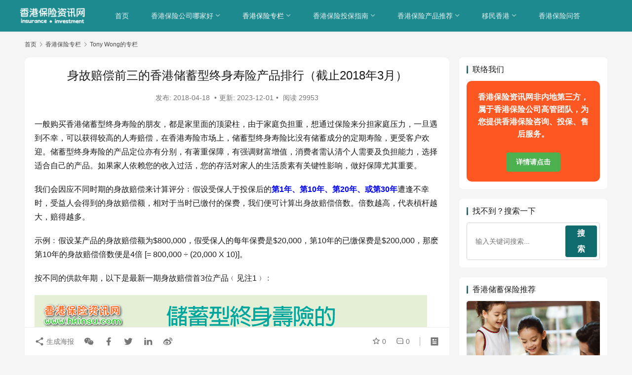

--- FILE ---
content_type: text/html; charset=UTF-8
request_url: https://www.hkinsu.com/zhuanlan/tong/9290.html
body_size: 22525
content:
<!DOCTYPE html>
<html lang="zh-Hans" prefix="og: https://ogp.me/ns#">
<head>
    <meta charset="UTF-8">
    <meta http-equiv="X-UA-Compatible" content="IE=edge,chrome=1">
    <meta name="renderer" content="webkit">
    <meta name="viewport" content="width=device-width,initial-scale=1,maximum-scale=5">
    <title>身故赔偿前三的香港储蓄型终身寿险产品排行（截止2018年3月） - 香港保险资讯网</title>
    	<style>img:is([sizes="auto" i], [sizes^="auto," i]) { contain-intrinsic-size: 3000px 1500px }</style>
	<meta name="applicable-device" content="pc,mobile">
<meta http-equiv="Cache-Control" content="no-transform">

<!-- Search Engine Optimization by Rank Math PRO - https://rankmath.com/ -->
<meta name="robots" content="follow, index, max-snippet:-1, max-video-preview:-1, max-image-preview:large"/>
<link rel="canonical" href="https://www.hkinsu.com/zhuanlan/tong/9290.html" />
<meta property="og:locale" content="zh_CN" />
<meta property="og:type" content="article" />
<meta property="og:title" content="身故赔偿前三的香港储蓄型终身寿险产品排行（截止2018年3月） - 香港保险资讯网" />
<meta property="og:description" content="一般购买香港储蓄型终身寿险的朋友，都是家里面的顶梁柱，由于家庭负担重，想通过保险来分担家庭压力，一旦遇到不幸，可以获得较高的人寿赔偿，在香港寿险市场上，储蓄型终身寿险比没有储蓄成分的定期寿险，更受客户欢迎。储蓄型终身寿险的产品定位亦有分别，…" />
<meta property="og:url" content="https://www.hkinsu.com/zhuanlan/tong/9290.html" />
<meta property="og:site_name" content="香港保险资讯网" />
<meta property="article:tag" content="终身寿险" />
<meta property="article:tag" content="身故赔偿" />
<meta property="article:tag" content="香港储蓄保险" />
<meta property="article:section" content="Tony Wong的专栏" />
<meta property="og:updated_time" content="2023-12-01T09:51:28+08:00" />
<meta property="og:image" content="https://img.hkinsu.com/2018/04/20180404_f22b0795-243c-40ed-a750-4b5686594fd9.png" />
<meta property="og:image:secure_url" content="https://img.hkinsu.com/2018/04/20180404_f22b0795-243c-40ed-a750-4b5686594fd9.png" />
<meta property="og:image:width" content="795" />
<meta property="og:image:height" content="890" />
<meta property="og:image:alt" content="身故赔偿前三的香港储蓄型终身寿险产品排行（截止2018年3月）" />
<meta property="og:image:type" content="image/png" />
<meta property="article:published_time" content="2018-04-18T18:10:28+08:00" />
<meta property="article:modified_time" content="2023-12-01T09:51:28+08:00" />
<meta name="twitter:card" content="summary_large_image" />
<meta name="twitter:title" content="身故赔偿前三的香港储蓄型终身寿险产品排行（截止2018年3月） - 香港保险资讯网" />
<meta name="twitter:description" content="一般购买香港储蓄型终身寿险的朋友，都是家里面的顶梁柱，由于家庭负担重，想通过保险来分担家庭压力，一旦遇到不幸，可以获得较高的人寿赔偿，在香港寿险市场上，储蓄型终身寿险比没有储蓄成分的定期寿险，更受客户欢迎。储蓄型终身寿险的产品定位亦有分别，…" />
<meta name="twitter:image" content="https://img.hkinsu.com/2018/04/20180404_f22b0795-243c-40ed-a750-4b5686594fd9.png" />
<meta name="twitter:label1" content="Written by" />
<meta name="twitter:data1" content="Candy Lam" />
<meta name="twitter:label2" content="Time to read" />
<meta name="twitter:data2" content="Less than a minute" />
<script type="application/ld+json" class="rank-math-schema-pro">{"@context":"https://schema.org","@graph":[{"@type":["Person","Organization"],"@id":"https://www.hkinsu.com/#person","name":"yewawa","logo":{"@type":"ImageObject","@id":"https://www.hkinsu.com/#logo","url":"https://images.hkinsu.com/2023/12/2023122804411966.png","contentUrl":"https://images.hkinsu.com/2023/12/2023122804411966.png","caption":"\u9999\u6e2f\u4fdd\u9669\u8d44\u8baf\u7f51","inLanguage":"zh-Hans","width":"480","height":"480"},"image":{"@type":"ImageObject","@id":"https://www.hkinsu.com/#logo","url":"https://images.hkinsu.com/2023/12/2023122804411966.png","contentUrl":"https://images.hkinsu.com/2023/12/2023122804411966.png","caption":"\u9999\u6e2f\u4fdd\u9669\u8d44\u8baf\u7f51","inLanguage":"zh-Hans","width":"480","height":"480"}},{"@type":"WebSite","@id":"https://www.hkinsu.com/#website","url":"https://www.hkinsu.com","name":"\u9999\u6e2f\u4fdd\u9669\u8d44\u8baf\u7f51","publisher":{"@id":"https://www.hkinsu.com/#person"},"inLanguage":"zh-Hans"},{"@type":"ImageObject","@id":"https://img.hkinsu.com/2018/04/20180404_f22b0795-243c-40ed-a750-4b5686594fd9.png","url":"https://img.hkinsu.com/2018/04/20180404_f22b0795-243c-40ed-a750-4b5686594fd9.png","width":"795","height":"890","inLanguage":"zh-Hans"},{"@type":"WebPage","@id":"https://www.hkinsu.com/zhuanlan/tong/9290.html#webpage","url":"https://www.hkinsu.com/zhuanlan/tong/9290.html","name":"\u8eab\u6545\u8d54\u507f\u524d\u4e09\u7684\u9999\u6e2f\u50a8\u84c4\u578b\u7ec8\u8eab\u5bff\u9669\u4ea7\u54c1\u6392\u884c\uff08\u622a\u6b622018\u5e743\u6708\uff09 - \u9999\u6e2f\u4fdd\u9669\u8d44\u8baf\u7f51","datePublished":"2018-04-18T18:10:28+08:00","dateModified":"2023-12-01T09:51:28+08:00","isPartOf":{"@id":"https://www.hkinsu.com/#website"},"primaryImageOfPage":{"@id":"https://img.hkinsu.com/2018/04/20180404_f22b0795-243c-40ed-a750-4b5686594fd9.png"},"inLanguage":"zh-Hans"},{"@type":"Person","@id":"https://www.hkinsu.com/zhuanlan/tong/9290.html#author","name":"Candy Lam","image":{"@type":"ImageObject","@id":"//img.hkinsu.com/member/avatars/238a0b923820dcc5.1594508040.jpg","url":"//img.hkinsu.com/member/avatars/238a0b923820dcc5.1594508040.jpg","caption":"Candy Lam","inLanguage":"zh-Hans"}},{"@type":"Article","headline":"\u8eab\u6545\u8d54\u507f\u524d\u4e09\u7684\u9999\u6e2f\u50a8\u84c4\u578b\u7ec8\u8eab\u5bff\u9669\u4ea7\u54c1\u6392\u884c\uff08\u622a\u6b622018\u5e743\u6708\uff09 - \u9999\u6e2f\u4fdd\u9669\u8d44\u8baf\u7f51","datePublished":"2018-04-18T18:10:28+08:00","dateModified":"2023-12-01T09:51:28+08:00","articleSection":"Tony Wong\u7684\u4e13\u680f","author":{"@id":"https://www.hkinsu.com/zhuanlan/tong/9290.html#author","name":"Candy Lam"},"publisher":{"@id":"https://www.hkinsu.com/#person"},"description":"\u4e00\u822c\u8d2d\u4e70\u9999\u6e2f\u50a8\u84c4\u578b\u7ec8\u8eab\u5bff\u9669\u7684\u670b\u53cb\uff0c\u90fd\u662f\u5bb6\u91cc\u9762\u7684\u9876\u6881\u67f1\uff0c\u7531\u4e8e\u5bb6\u5ead\u8d1f\u62c5\u91cd\uff0c\u60f3\u901a\u8fc7\u4fdd\u9669\u6765\u5206\u62c5\u5bb6\u5ead\u538b\u529b\uff0c\u4e00\u65e6\u9047\u5230\u4e0d\u5e78\uff0c\u53ef\u4ee5\u83b7\u5f97\u8f83\u9ad8\u7684\u4eba\u5bff\u8d54\u507f\uff0c\u5728\u9999\u6e2f\u5bff\u9669\u5e02\u573a\u4e0a\uff0c\u50a8\u84c4\u578b\u7ec8\u8eab\u5bff\u9669\u6bd4\u6ca1\u6709\u50a8\u84c4\u6210\u5206\u7684\u5b9a\u671f\u5bff\u9669\uff0c\u66f4\u53d7\u5ba2\u6237\u6b22\u8fce\u3002\u50a8\u84c4\u578b\u7ec8\u8eab\u5bff\u9669\u7684\u4ea7\u54c1\u5b9a\u4f4d\u4ea6\u6709\u5206\u522b\uff0c\u6709\u8457\u91cd\u4fdd\u969c\uff0c\u6709\u5f3a\u8c03\u8d22\u5bcc\u589e\u503c\uff0c\u6d88\u8d39\u8005\u9700\u8ba4\u6e05\u4e2a\u4eba\u9700\u8981\u53ca\u8d1f\u62c5\u80fd\u529b\uff0c\u9009\u62e9\u9002\u5408\u81ea\u5df1\u7684\u4ea7\u54c1\u3002\u5982\u679c\u5bb6\u4eba\u4f9d\u8d56\u60a8\u7684\u6536\u5165\u8fc7\u6d3b\uff0c\u60a8\u7684\u5b58\u6d3b\u5bf9\u5bb6\u4eba\u7684\u751f\u6d3b\u8d28\u7d20\u6709\u5173\u952e\u6027\u5f71\u54cd\uff0c\u505a\u597d\u4fdd\u969c\u5c24\u5176\u91cd\u8981\u3002","name":"\u8eab\u6545\u8d54\u507f\u524d\u4e09\u7684\u9999\u6e2f\u50a8\u84c4\u578b\u7ec8\u8eab\u5bff\u9669\u4ea7\u54c1\u6392\u884c\uff08\u622a\u6b622018\u5e743\u6708\uff09 - \u9999\u6e2f\u4fdd\u9669\u8d44\u8baf\u7f51","@id":"https://www.hkinsu.com/zhuanlan/tong/9290.html#richSnippet","isPartOf":{"@id":"https://www.hkinsu.com/zhuanlan/tong/9290.html#webpage"},"image":{"@id":"https://img.hkinsu.com/2018/04/20180404_f22b0795-243c-40ed-a750-4b5686594fd9.png"},"inLanguage":"zh-Hans","mainEntityOfPage":{"@id":"https://www.hkinsu.com/zhuanlan/tong/9290.html#webpage"}}]}</script>
<!-- /Rank Math WordPress SEO plugin -->

<link rel='stylesheet' id='stylesheet-css' href='https://www.hkinsu.com/wp-content/themes/justnews/css/style.css?ver=6.20.1' type='text/css' media='all' />
<link rel='stylesheet' id='material-icons-css' href='https://www.hkinsu.com/wp-content/themes/justnews/themer/assets/css/material-icons.css?ver=6.20.1' type='text/css' media='all' />
<link rel='stylesheet' id='font-awesome-css' href='https://www.hkinsu.com/wp-content/themes/justnews/themer/assets/css/font-awesome.css?ver=6.20.1' type='text/css' media='all' />
<link rel='stylesheet' id='wp-block-library-css' href='https://www.hkinsu.com/wp-includes/css/dist/block-library/style.min.css?ver=6.8.2' type='text/css' media='all' />
<style id='classic-theme-styles-inline-css' type='text/css'>
/*! This file is auto-generated */
.wp-block-button__link{color:#fff;background-color:#32373c;border-radius:9999px;box-shadow:none;text-decoration:none;padding:calc(.667em + 2px) calc(1.333em + 2px);font-size:1.125em}.wp-block-file__button{background:#32373c;color:#fff;text-decoration:none}
</style>
<style id='global-styles-inline-css' type='text/css'>
:root{--wp--preset--aspect-ratio--square: 1;--wp--preset--aspect-ratio--4-3: 4/3;--wp--preset--aspect-ratio--3-4: 3/4;--wp--preset--aspect-ratio--3-2: 3/2;--wp--preset--aspect-ratio--2-3: 2/3;--wp--preset--aspect-ratio--16-9: 16/9;--wp--preset--aspect-ratio--9-16: 9/16;--wp--preset--color--black: #000000;--wp--preset--color--cyan-bluish-gray: #abb8c3;--wp--preset--color--white: #ffffff;--wp--preset--color--pale-pink: #f78da7;--wp--preset--color--vivid-red: #cf2e2e;--wp--preset--color--luminous-vivid-orange: #ff6900;--wp--preset--color--luminous-vivid-amber: #fcb900;--wp--preset--color--light-green-cyan: #7bdcb5;--wp--preset--color--vivid-green-cyan: #00d084;--wp--preset--color--pale-cyan-blue: #8ed1fc;--wp--preset--color--vivid-cyan-blue: #0693e3;--wp--preset--color--vivid-purple: #9b51e0;--wp--preset--gradient--vivid-cyan-blue-to-vivid-purple: linear-gradient(135deg,rgba(6,147,227,1) 0%,rgb(155,81,224) 100%);--wp--preset--gradient--light-green-cyan-to-vivid-green-cyan: linear-gradient(135deg,rgb(122,220,180) 0%,rgb(0,208,130) 100%);--wp--preset--gradient--luminous-vivid-amber-to-luminous-vivid-orange: linear-gradient(135deg,rgba(252,185,0,1) 0%,rgba(255,105,0,1) 100%);--wp--preset--gradient--luminous-vivid-orange-to-vivid-red: linear-gradient(135deg,rgba(255,105,0,1) 0%,rgb(207,46,46) 100%);--wp--preset--gradient--very-light-gray-to-cyan-bluish-gray: linear-gradient(135deg,rgb(238,238,238) 0%,rgb(169,184,195) 100%);--wp--preset--gradient--cool-to-warm-spectrum: linear-gradient(135deg,rgb(74,234,220) 0%,rgb(151,120,209) 20%,rgb(207,42,186) 40%,rgb(238,44,130) 60%,rgb(251,105,98) 80%,rgb(254,248,76) 100%);--wp--preset--gradient--blush-light-purple: linear-gradient(135deg,rgb(255,206,236) 0%,rgb(152,150,240) 100%);--wp--preset--gradient--blush-bordeaux: linear-gradient(135deg,rgb(254,205,165) 0%,rgb(254,45,45) 50%,rgb(107,0,62) 100%);--wp--preset--gradient--luminous-dusk: linear-gradient(135deg,rgb(255,203,112) 0%,rgb(199,81,192) 50%,rgb(65,88,208) 100%);--wp--preset--gradient--pale-ocean: linear-gradient(135deg,rgb(255,245,203) 0%,rgb(182,227,212) 50%,rgb(51,167,181) 100%);--wp--preset--gradient--electric-grass: linear-gradient(135deg,rgb(202,248,128) 0%,rgb(113,206,126) 100%);--wp--preset--gradient--midnight: linear-gradient(135deg,rgb(2,3,129) 0%,rgb(40,116,252) 100%);--wp--preset--font-size--small: 13px;--wp--preset--font-size--medium: 20px;--wp--preset--font-size--large: 36px;--wp--preset--font-size--x-large: 42px;--wp--preset--spacing--20: 0.44rem;--wp--preset--spacing--30: 0.67rem;--wp--preset--spacing--40: 1rem;--wp--preset--spacing--50: 1.5rem;--wp--preset--spacing--60: 2.25rem;--wp--preset--spacing--70: 3.38rem;--wp--preset--spacing--80: 5.06rem;--wp--preset--shadow--natural: 6px 6px 9px rgba(0, 0, 0, 0.2);--wp--preset--shadow--deep: 12px 12px 50px rgba(0, 0, 0, 0.4);--wp--preset--shadow--sharp: 6px 6px 0px rgba(0, 0, 0, 0.2);--wp--preset--shadow--outlined: 6px 6px 0px -3px rgba(255, 255, 255, 1), 6px 6px rgba(0, 0, 0, 1);--wp--preset--shadow--crisp: 6px 6px 0px rgba(0, 0, 0, 1);}:where(.is-layout-flex){gap: 0.5em;}:where(.is-layout-grid){gap: 0.5em;}body .is-layout-flex{display: flex;}.is-layout-flex{flex-wrap: wrap;align-items: center;}.is-layout-flex > :is(*, div){margin: 0;}body .is-layout-grid{display: grid;}.is-layout-grid > :is(*, div){margin: 0;}:where(.wp-block-columns.is-layout-flex){gap: 2em;}:where(.wp-block-columns.is-layout-grid){gap: 2em;}:where(.wp-block-post-template.is-layout-flex){gap: 1.25em;}:where(.wp-block-post-template.is-layout-grid){gap: 1.25em;}.has-black-color{color: var(--wp--preset--color--black) !important;}.has-cyan-bluish-gray-color{color: var(--wp--preset--color--cyan-bluish-gray) !important;}.has-white-color{color: var(--wp--preset--color--white) !important;}.has-pale-pink-color{color: var(--wp--preset--color--pale-pink) !important;}.has-vivid-red-color{color: var(--wp--preset--color--vivid-red) !important;}.has-luminous-vivid-orange-color{color: var(--wp--preset--color--luminous-vivid-orange) !important;}.has-luminous-vivid-amber-color{color: var(--wp--preset--color--luminous-vivid-amber) !important;}.has-light-green-cyan-color{color: var(--wp--preset--color--light-green-cyan) !important;}.has-vivid-green-cyan-color{color: var(--wp--preset--color--vivid-green-cyan) !important;}.has-pale-cyan-blue-color{color: var(--wp--preset--color--pale-cyan-blue) !important;}.has-vivid-cyan-blue-color{color: var(--wp--preset--color--vivid-cyan-blue) !important;}.has-vivid-purple-color{color: var(--wp--preset--color--vivid-purple) !important;}.has-black-background-color{background-color: var(--wp--preset--color--black) !important;}.has-cyan-bluish-gray-background-color{background-color: var(--wp--preset--color--cyan-bluish-gray) !important;}.has-white-background-color{background-color: var(--wp--preset--color--white) !important;}.has-pale-pink-background-color{background-color: var(--wp--preset--color--pale-pink) !important;}.has-vivid-red-background-color{background-color: var(--wp--preset--color--vivid-red) !important;}.has-luminous-vivid-orange-background-color{background-color: var(--wp--preset--color--luminous-vivid-orange) !important;}.has-luminous-vivid-amber-background-color{background-color: var(--wp--preset--color--luminous-vivid-amber) !important;}.has-light-green-cyan-background-color{background-color: var(--wp--preset--color--light-green-cyan) !important;}.has-vivid-green-cyan-background-color{background-color: var(--wp--preset--color--vivid-green-cyan) !important;}.has-pale-cyan-blue-background-color{background-color: var(--wp--preset--color--pale-cyan-blue) !important;}.has-vivid-cyan-blue-background-color{background-color: var(--wp--preset--color--vivid-cyan-blue) !important;}.has-vivid-purple-background-color{background-color: var(--wp--preset--color--vivid-purple) !important;}.has-black-border-color{border-color: var(--wp--preset--color--black) !important;}.has-cyan-bluish-gray-border-color{border-color: var(--wp--preset--color--cyan-bluish-gray) !important;}.has-white-border-color{border-color: var(--wp--preset--color--white) !important;}.has-pale-pink-border-color{border-color: var(--wp--preset--color--pale-pink) !important;}.has-vivid-red-border-color{border-color: var(--wp--preset--color--vivid-red) !important;}.has-luminous-vivid-orange-border-color{border-color: var(--wp--preset--color--luminous-vivid-orange) !important;}.has-luminous-vivid-amber-border-color{border-color: var(--wp--preset--color--luminous-vivid-amber) !important;}.has-light-green-cyan-border-color{border-color: var(--wp--preset--color--light-green-cyan) !important;}.has-vivid-green-cyan-border-color{border-color: var(--wp--preset--color--vivid-green-cyan) !important;}.has-pale-cyan-blue-border-color{border-color: var(--wp--preset--color--pale-cyan-blue) !important;}.has-vivid-cyan-blue-border-color{border-color: var(--wp--preset--color--vivid-cyan-blue) !important;}.has-vivid-purple-border-color{border-color: var(--wp--preset--color--vivid-purple) !important;}.has-vivid-cyan-blue-to-vivid-purple-gradient-background{background: var(--wp--preset--gradient--vivid-cyan-blue-to-vivid-purple) !important;}.has-light-green-cyan-to-vivid-green-cyan-gradient-background{background: var(--wp--preset--gradient--light-green-cyan-to-vivid-green-cyan) !important;}.has-luminous-vivid-amber-to-luminous-vivid-orange-gradient-background{background: var(--wp--preset--gradient--luminous-vivid-amber-to-luminous-vivid-orange) !important;}.has-luminous-vivid-orange-to-vivid-red-gradient-background{background: var(--wp--preset--gradient--luminous-vivid-orange-to-vivid-red) !important;}.has-very-light-gray-to-cyan-bluish-gray-gradient-background{background: var(--wp--preset--gradient--very-light-gray-to-cyan-bluish-gray) !important;}.has-cool-to-warm-spectrum-gradient-background{background: var(--wp--preset--gradient--cool-to-warm-spectrum) !important;}.has-blush-light-purple-gradient-background{background: var(--wp--preset--gradient--blush-light-purple) !important;}.has-blush-bordeaux-gradient-background{background: var(--wp--preset--gradient--blush-bordeaux) !important;}.has-luminous-dusk-gradient-background{background: var(--wp--preset--gradient--luminous-dusk) !important;}.has-pale-ocean-gradient-background{background: var(--wp--preset--gradient--pale-ocean) !important;}.has-electric-grass-gradient-background{background: var(--wp--preset--gradient--electric-grass) !important;}.has-midnight-gradient-background{background: var(--wp--preset--gradient--midnight) !important;}.has-small-font-size{font-size: var(--wp--preset--font-size--small) !important;}.has-medium-font-size{font-size: var(--wp--preset--font-size--medium) !important;}.has-large-font-size{font-size: var(--wp--preset--font-size--large) !important;}.has-x-large-font-size{font-size: var(--wp--preset--font-size--x-large) !important;}
:where(.wp-block-post-template.is-layout-flex){gap: 1.25em;}:where(.wp-block-post-template.is-layout-grid){gap: 1.25em;}
:where(.wp-block-columns.is-layout-flex){gap: 2em;}:where(.wp-block-columns.is-layout-grid){gap: 2em;}
:root :where(.wp-block-pullquote){font-size: 1.5em;line-height: 1.6;}
</style>
<link rel='stylesheet' id='wpsm_ac-font-awesome-front-css' href='https://www.hkinsu.com/wp-content/plugins/responsive-accordion-and-collapse/css/font-awesome/css/font-awesome.min.css?ver=6.8.2' type='text/css' media='all' />
<link rel='stylesheet' id='wpsm_ac_bootstrap-front-css' href='https://www.hkinsu.com/wp-content/plugins/responsive-accordion-and-collapse/css/bootstrap-front.css?ver=6.8.2' type='text/css' media='all' />
<link rel='stylesheet' id='ez-toc-css' href='https://www.hkinsu.com/wp-content/plugins/easy-table-of-contents/assets/css/screen.min.css?ver=2.0.76' type='text/css' media='all' />
<style id='ez-toc-inline-css' type='text/css'>
div#ez-toc-container .ez-toc-title {font-size: 120%;}div#ez-toc-container .ez-toc-title {font-weight: 500;}div#ez-toc-container ul li , div#ez-toc-container ul li a {font-size: 95%;}div#ez-toc-container ul li , div#ez-toc-container ul li a {font-weight: 500;}div#ez-toc-container nav ul ul li {font-size: 90%;}
</style>
<link rel='stylesheet' id='wpcom-member-css' href='https://www.hkinsu.com/wp-content/plugins/wpcom-member/css/style.css?ver=1.7.15' type='text/css' media='all' />
<link rel='stylesheet' id='QAPress-css' href='https://www.hkinsu.com/wp-content/plugins/qapress/css/style.css?ver=4.11.0' type='text/css' media='all' />
<style id='QAPress-inline-css' type='text/css'>
:root{--qa-color: #f76e18;--qa-hover: #e87f00;}
</style>
<script type="text/javascript" src="https://www.hkinsu.com/wp-includes/js/jquery/jquery.min.js?ver=3.7.1" id="jquery-core-js"></script>
<script type="text/javascript" src="https://www.hkinsu.com/wp-includes/js/jquery/jquery-migrate.min.js?ver=3.4.1" id="jquery-migrate-js"></script>
<link rel="EditURI" type="application/rsd+xml" title="RSD" href="https://www.hkinsu.com/xmlrpc.php?rsd" />
<!-- Analytics by WP Statistics - https://wp-statistics.com -->
<!-- Google tag (gtag.js) -->
<script async src="https://www.googletagmanager.com/gtag/js?id=G-342SS4WLE4"></script>
<script>
  window.dataLayer = window.dataLayer || [];
  function gtag(){dataLayer.push(arguments);}
  gtag('js', new Date());

  gtag('config', 'G-342SS4WLE4');
</script>
<style>:root{--theme-color: #0F6B6E; --theme-hover: #E54112; --logo-height: 42px; --logo-height-mobile: 38px; --menu-item-gap: 45px; --mobile-menu-color: rgba(255, 255, 255, .98); --mobile-menu-active-color: #fff; --mobile-menu-bg-color: var(--theme-color); --member-login-bg: url('//img.hkinsu.com/2025/09/2025091911161288.jpg'); --header-bg-color: #1C8A8F; --header-bg-image: none; --theme-border-radius-s: 3px; --theme-border-radius-m: 5px; --theme-border-radius-l: 8px; --theme-border-radius-xl: 12px; --thumb-ratio-default: 480 / 300; --thumb-ratio-post: 480 / 300;}.post-loop .item-sticky .item-title a{-webkit-background-clip: text;-webkit-text-fill-color: transparent;}.post-loop .item-sticky .item-title a, .post-loop .item-sticky .item-title a .sticky-post,.post-loop-card .item-sticky .item-title .sticky-post{background-color: #EB0626;}
// 文章最后更新时间样式
.post-modified-time{
  background: 
#222222;
  color: 
#fff;
  border-radius: 5px;
  text-align: center;
  padding: 5px;
  margin: 0 0 25px;
}</style>
		<style type="text/css" id="wp-custom-css">
			/* 基本样式：PC端样式 */
.link-container {
  background-color: #d4e6f1;  /* 浅蓝色背景 */
  display: grid;  /* 使用 Grid 布局 */
  grid-template-columns: repeat(6, 1fr);  /* 每行 6 列 */
  grid-gap: 10px;  /* 链接之间的间隔 */
  padding: 10px;  /* 容器的内边距 */
  border-radius: 4px;
}

.link-container a {
  text-decoration: none;  /* 去掉链接下划线 */
  color: black;  /* 链接文字颜色 */
  padding: 10px;  /* 给链接添加内边距 */
  background-color: white;  /* 链接背景为白色 */
  border-radius: 4px;  /* 可选：给链接加圆角 */
  display: flex;  /* 使用 flex 让内容完全居中 */
  align-items: center;  /* 垂直居中 */
  justify-content: center;  /* 水平居中 */
  text-align: center;  /* 多行文本居中 */
}

.link-container a:hover {
  background-color: #87ceeb;  /* 浅蓝色悬停背景 */
}

/* 移动端样式：每行 4 个链接 */
@media (max-width: 768px) {
  .link-container {
    grid-template-columns: repeat(4, 1fr);  /* 每行 4 列 */
  }
}

/* 小屏设备样式：每行 3 个链接 */
@media (max-width: 480px) {
  .link-container {
    grid-template-columns: repeat(3, 1fr);  /* 每行 3 列 */
  }
}
//tags css
/* 设置整个页面的背景颜色为白色 */
body {
    background-color: #ffffff; /* 页面背景颜色 */
}

/* 随机标签块样式 */
.tag-section {
    background-color: #ffffff; /* 修改背景颜色为白色 */
    padding: 15px;             /* 内边距 */
    border-radius: 10px;       /* 圆角边框 */
    box-shadow: 0 2px 5px rgba(0, 0, 0, 0.1); /* 轻微阴影 */
    margin: 20px 0;            /* 外边距 */
    margin-top: -30px;         /* 顶部外边距 */
}

.tag-title {
    font-size: 18px;
    font-weight: bold;
    margin-top: 5px;          /* 向下移动15px */
    margin-left: 10px;         /* 向右移动10px */
    margin-bottom: 20px;       /* 与下方标签间隔20px */
    color: #333;               /* 标题颜色 */
}

.tag-list {
    display: flex;
    flex-wrap: wrap;           /* 自动换行 */
    gap: 10px;                 /* 标签间距 */
	margin-top: -5px;          /* 向上移动标签区域5px */
}

.tag-item {
    font-size: 15px;
    text-decoration: none;     /* 去除下划线 */
    color: #000000;            /* 标签字体颜色 */
    background-color: #f8f9fa; /* 标签背景色 */
    padding: 5px 10px;
    border-radius: 5px;
    transition: all 0.3s ease-in-out;
    display: inline-block;      /* 确保标签水平排列 */
}

.tag-item:hover {
    color: #ffffff;           /* 悬停时字体颜色变白 */
    background-color: #d35400; /* 悬停时背景色为橙色 */
}
//tags2
/* 为边栏 random_tags1 添加单独的样式 */
.random-tags1-section {
    background-color: #ffffff;  /* 白色背景 */
    padding: 15px;               /* 内边距 */
    border-radius: 10px;         /* 圆角 */
    box-shadow: 0 2px 5px rgba(0, 0, 0, 0.1); /* 轻微阴影 */
    margin: 15px 0;              /* 外边距 */
}

.random-tags1-section .tag-title {
    font-size: 18px;
    font-weight: bold;
    margin-top: -10px;           /* 向上移动10px */
    margin-left: 10px;           /* 向右移动10px */
    margin-bottom: 20px;         /* 与下方标签间隔20px */
    color: #333;                 /* 标题颜色 */
}

.random-tags1-section .tag-list {
    display: flex;
    flex-wrap: wrap;             /* 自动换行 */
    gap: 10px;                   /* 标签间距 */
    margin-top: 0px;            /* 向上移动标签区域5px */
}

.random-tags1-section .tag-item {
    font-size: 14px;
    text-decoration: none;       /* 去除下划线 */
    color: #000000;              /* 标签字体颜色 */
    background-color: #f8f9fa;   /* 标签背景色 */
    padding: 5px 10px;
    border-radius: 5px;
    transition: all 0.3s ease-in-out;
}

.random-tags1-section .tag-item:hover {
    color: #ffffff;             /* 悬停时字体颜色变白 */
    background-color: #d35400;  /* 悬停时背景色为橙色 */
}

		</style>
		    <!--[if lte IE 11]><script src="https://www.hkinsu.com/wp-content/themes/justnews/js/update.js"></script><![endif]-->
</head>
<body class="wp-singular post-template-default single single-post postid-9290 single-format-standard wp-theme-justnews lang-cn el-boxed header-fixed">
<header class="header header-style-2 header-fluid">
    <div class="container">
        <div class="navbar-header">
            <button type="button" class="navbar-toggle collapsed" data-toggle="collapse" data-target=".navbar-collapse" aria-label="menu">
                <span class="icon-bar icon-bar-1"></span>
                <span class="icon-bar icon-bar-2"></span>
                <span class="icon-bar icon-bar-3"></span>
            </button>
                        <div class="logo">
                <a href="https://www.hkinsu.com/" rel="home">
                    <img src="https://img.hkinsu.com/2025/09/2025091912093497.png" alt="香港保险资讯网">
                </a>
            </div>
        </div>
        <div class="collapse navbar-collapse mobile-style-0">
            <nav class="primary-menu"><ul id="menu-baaner" class="nav navbar-nav wpcom-adv-menu"><li class="menu-item"><a rel="nofollow" href="/">首页</a></li>
<li class="menu-item dropdown"><a href="https://www.hkinsu.com/company/" class="dropdown-toggle">香港保险公司哪家好</a>
<ul class="dropdown-menu menu-item-wrap menu-item-col-5">
	<li class="menu-item"><a href="https://www.hkinsu.com/company/prudential/">保诚保险</a></li>
	<li class="menu-item"><a href="https://www.hkinsu.com/company/aia/">友邦保险</a></li>
	<li class="menu-item"><a href="https://www.hkinsu.com/company/manulife/">宏利保险</a></li>
	<li class="menu-item"><a href="https://www.hkinsu.com/company/fwd/">富卫保险</a></li>
	<li class="menu-item"><a href="https://www.hkinsu.com/company/ftlife/">周大福保险</a></li>
	<li class="menu-item"><a href="https://www.hkinsu.com/company/other/">其他保险公司</a></li>
</ul>
</li>
<li class="menu-item current-post-ancestor active dropdown"><a href="https://www.hkinsu.com/zhuanlan/" class="dropdown-toggle">香港保险专栏</a>
<ul class="dropdown-menu menu-item-wrap menu-item-col-2">
	<li class="menu-item current-post-ancestor current-post-parent active"><a href="https://www.hkinsu.com/zhuanlan/tong/">Tony Wong的专栏</a></li>
	<li class="menu-item"><a href="https://www.hkinsu.com/zhuanlan/chris/">Chris Lee的专栏</a></li>
</ul>
</li>
<li class="menu-item dropdown"><a href="https://www.hkinsu.com/support/" class="dropdown-toggle">香港保险投保指南</a>
<ul class="dropdown-menu menu-item-wrap menu-item-col-5">
	<li class="menu-item"><a href="https://www.hkinsu.com/support/insure/">香港保险投保</a></li>
	<li class="menu-item"><a href="https://www.hkinsu.com/support/case/">香港保险理赔</a></li>
	<li class="menu-item"><a href="https://www.hkinsu.com/support/learn/">香港保险科普</a></li>
	<li class="menu-item"><a href="https://www.hkinsu.com/support/bank/">银行开户</a></li>
	<li class="menu-item"><a href="https://www.hkinsu.com/support/finance/">财经保险动态</a></li>
</ul>
</li>
<li class="menu-item dropdown"><a href="https://www.hkinsu.com/sort/" class="dropdown-toggle">香港保险产品推荐</a>
<ul class="dropdown-menu menu-item-wrap menu-item-col-5">
	<li class="menu-item"><a href="https://www.hkinsu.com/sort/policy/">香港储蓄保险</a></li>
	<li class="menu-item"><a href="https://www.hkinsu.com/sort/serious/">香港重疾险</a></li>
	<li class="menu-item"><a href="https://www.hkinsu.com/sort/baodan/">香港大额保单</a></li>
	<li class="menu-item"><a href="https://www.hkinsu.com/sort/ilp/">香港投连险</a></li>
	<li class="menu-item"><a href="https://www.hkinsu.com/sort/medical/">香港高端医疗险</a></li>
</ul>
</li>
<li class="menu-item dropdown"><a href="https://www.hkinsu.com/about-hongkong/" class="dropdown-toggle">移民香港</a>
<ul class="dropdown-menu menu-item-wrap menu-item-col-4">
	<li class="menu-item"><a href="https://www.hkinsu.com/about-hongkong/qmas/">香港优才计划</a></li>
	<li class="menu-item"><a href="https://www.hkinsu.com/about-hongkong/talent-list/">香港高才计划</a></li>
	<li class="menu-item"><a href="https://www.hkinsu.com/about-hongkong/hkid/">香港身份</a></li>
	<li class="menu-item"><a href="https://www.hkinsu.com/about-hongkong/baike/">香港百科</a></li>
</ul>
</li>
<li class="menu-item"><a href="https://www.hkinsu.com/wenda">香港保险问答</a></li>
</ul></nav>            <div class="navbar-action">
                            </div>
        </div>
    </div><!-- /.container -->
</header>

<div id="wrap">    <div class="wrap container">
        <ol class="breadcrumb" vocab="https://schema.org/" typeof="BreadcrumbList"><li class="home" property="itemListElement" typeof="ListItem"><a href="https://www.hkinsu.com" property="item" typeof="WebPage"><span property="name" class="hide">香港保险资讯网</span>首页</a><meta property="position" content="1"></li><li property="itemListElement" typeof="ListItem"><i class="wpcom-icon wi"><svg aria-hidden="true"><use xlink:href="#wi-arrow-right-3"></use></svg></i><a href="https://www.hkinsu.com/zhuanlan/" property="item" typeof="WebPage"><span property="name">香港保险专栏</span></a><meta property="position" content="2"></li><li property="itemListElement" typeof="ListItem"><i class="wpcom-icon wi"><svg aria-hidden="true"><use xlink:href="#wi-arrow-right-3"></use></svg></i><a href="https://www.hkinsu.com/zhuanlan/tong/" property="item" typeof="WebPage"><span property="name">Tony Wong的专栏</span></a><meta property="position" content="3"></li></ol>        <main class="main">
                            <article id="post-9290" class="post-9290 post type-post status-publish format-standard has-post-thumbnail hentry category-tong tag-2621 tag-720 tag-261 entry">
                    <div class="entry-main">
                                                                        <div class="entry-head">
                           <center> <h1 class="entry-title">身故赔偿前三的香港储蓄型终身寿险产品排行（截止2018年3月）</h1>
                            <div class="entry-info">
                                发布: <time class="entry-date published" datetime="2018-04-18T18:10:28+08:00" pubdate>2018-04-18 </time><span class="dot">•</span>更新: 2023-12-01<span class="dot">•</span>
                                                                        <span>阅读 29953</span>
                                                                </div>
                           </center>
                        </div>
                        
                                                <div class="entry-content">
                            <p>一般购买香港储蓄型终身寿险的朋友，都是家里面的顶梁柱，由于家庭负担重，想通过保险来分担家庭压力，一旦遇到不幸，可以获得较高的人寿赔偿，在香港寿险市场上，储蓄型终身寿险比没有储蓄成分的定期寿险，更受客户欢迎。储蓄型终身寿险的产品定位亦有分别，有著重保障，有强调财富增值，消费者需认清个人需要及负担能力，选择适合自己的产品。如果家人依赖您的收入过活，您的存活对家人的生活质素有关键性影响，做好保障尤其重要。</p>
<p>我们会因应不同时期的身故赔偿来计算评分﹔假设受保人于投保后的<strong><span style="color: #0000ff;">第1年、第10年、第20年、或第30年</span></strong>遭逢不幸时，受益人会得到的身故赔偿额，相对于当时已缴付的保费，我们便可计算出身故赔偿倍数。倍数越高，代表槓杆越大，赔得越多。</p>
<p>示例﹕假设某产品的身故赔偿额为$800,000，假受保人的每年保费是$20,000，第10年的已缴保费是$200,000，那麽第10年的身故赔偿倍数便是4倍 [= 800,000 ÷ (20,000 X 10)]。</p>
<p>按不同的供款年期，以下是最新一期身故赔偿首3位产品﹙见注1﹚﹕</p>
<p><noscript><img fetchpriority="high" decoding="async" class="alignnone size-full wp-image-9291" src="https://img.hkinsu.com/2018/04/20180404_f22b0795-243c-40ed-a750-4b5686594fd9.png" alt="20180404 f22b0795 243c 40ed a750 4b5686594fd9" width="795" height="890"></noscript><img fetchpriority="high" decoding="async" class="alignnone size-full wp-image-9291 j-lazy" src="https://img.hkinsu.com/2025/09/2025091911311099.jpg" data-original="https://img.hkinsu.com/2018/04/20180404_f22b0795-243c-40ed-a750-4b5686594fd9.png" alt="20180404 f22b0795 243c 40ed a750 4b5686594fd9" width="795" height="890"></p>
<p>&nbsp;</p>
<p>因应供款期、身故赔偿之时间，不同产品的身故赔偿倍数有明显差异，消费者应多作比较，并了解哪个阶段﹙时期﹚的身故保障对自己更重要﹔<br />于投保初期，长供款期产品的身故赔偿槓杆较﹙短供款期产品的﹚为高，但当供款期完毕后，两者的槓杆差异便会收窄。</p>
                                                                                </div>
                        <div style="background-color:#f8f9f9; padding:10px; border-radius:10px;padding-right:10px;margin-top:-20px;">
                            							<h3 style="margin-bottom:20px;display:block;width:100%;margin-top:10px"> </h3>
						<style>
				<style>
#wpsm_accordion_33565 .wpsm_panel-heading{
	padding:0px !important;
}
#wpsm_accordion_33565 .wpsm_panel-title {
	margin:0px !important; 
	text-transform:none !important;
	line-height: 1 !important;
}
#wpsm_accordion_33565 .wpsm_panel-title a{
	text-decoration:none;
	overflow:hidden;
	display:block;
	padding:0px;
	font-size: 16px !important;
	font-family: Open Sans !important;
	color:#f7f7f7 !important;
	border-bottom:0px !important;
}

#wpsm_accordion_33565 .wpsm_panel-title a:focus {
outline: 0px !important;
}

#wpsm_accordion_33565 .wpsm_panel-title a:hover, #wpsm_accordion_33565 .wpsm_panel-title a:focus {
	color:#f7f7f7 !important;
}
#wpsm_accordion_33565 .acc-a{
	color: #f7f7f7 !important;
	background-color:#1abc9c !important;
	border-color: #ddd;
}
#wpsm_accordion_33565 .wpsm_panel-default > .wpsm_panel-heading{
	color: #f7f7f7 !important;
	background-color: #1abc9c !important;
	border-color: #1abc9c !important;
	border-top-left-radius: 0px;
	border-top-right-radius: 0px;
}
#wpsm_accordion_33565 .wpsm_panel-default {
		border:1px solid transparent !important;
	}
#wpsm_accordion_33565 {
	margin-bottom: 20px;
	overflow: hidden;
	float: none;
	width: 100%;
	display: block;
}
#wpsm_accordion_33565 .ac_title_class{
	display: block;
	padding-top: 12px;
	padding-bottom: 12px;
	padding-left: 15px;
	padding-right: 15px;
}
#wpsm_accordion_33565  .wpsm_panel {
	overflow:hidden;
	-webkit-box-shadow: 0 0px 0px rgba(0, 0, 0, .05);
	box-shadow: 0 0px 0px rgba(0, 0, 0, .05);
		border-radius: 4px;
	}
#wpsm_accordion_33565  .wpsm_panel + .wpsm_panel {
		margin-top: 5px;
	}
#wpsm_accordion_33565  .wpsm_panel-body{
	background-color:#ffffff !important;
	color:#000000 !important;
	border-top-color: #1abc9c !important;
	font-size:16px !important;
	font-family: Open Sans !important;
	overflow: hidden;
		border: 2px solid #1abc9c !important;
	}

#wpsm_accordion_33565 .ac_open_cl_icon{
	background-color:#1abc9c !important;
	color: #f7f7f7 !important;
	float:right !important;
	padding-top: 12px !important;
	padding-bottom: 12px !important;
	line-height: 1.0 !important;
	padding-left: 15px !important;
	padding-right: 15px !important;
	display: inline-block !important;
}

			
			</style>	
			</style>
			<div class="wpsm_panel-group" id="wpsm_accordion_33565" >
								
					<!-- Inner panel Start -->
					<div class="wpsm_panel wpsm_panel-default">
						<div class="wpsm_panel-heading" role="tab" >
						  <h4 class="wpsm_panel-title">
							<a  class=""  data-toggle="collapse" data-parent="#wpsm_accordion_33565 " href="javascript:void(0)" data-target="#ac_33565_collapse1" onclick="do_resize()">
																	<span class="ac_open_cl_icon fa fa-plus"></span>
									
								 
								<span class="ac_title_class">
									我们是谁？可以为您提供哪些服务？								</span>
							</a>
						  </h4>
						</div>
						<div id="ac_33565_collapse1" class="wpsm_panel-collapse collapse "  >
						  <div class="wpsm_panel-body">
							香港保险资讯网累计为500万访客提供香港保险最新资讯，专业香港保险从者为您提供一站式香港保险投保和售后服务。						  </div>
						</div>
					</div>
					<!-- Inner panel End -->
					
								
					<!-- Inner panel Start -->
					<div class="wpsm_panel wpsm_panel-default">
						<div class="wpsm_panel-heading" role="tab" >
						  <h4 class="wpsm_panel-title">
							<a  class="collapsed"  data-toggle="collapse" data-parent="#wpsm_accordion_33565 " href="javascript:void(0)" data-target="#ac_33565_collapse2" onclick="do_resize()">
																	<span class="ac_open_cl_icon fa fa-plus"></span>
									
								 
								<span class="ac_title_class">
									内地居民可以购买香港保险吗？								</span>
							</a>
						  </h4>
						</div>
						<div id="ac_33565_collapse2" class="wpsm_panel-collapse collapse "  >
						  <div class="wpsm_panel-body">
							是的，内地人可以购买香港的保险，但需要亲自赴港签署保单，这是香港金融管理局的规定。此外，内地投保人购买的主要险种包括储蓄型保险、重疾险、寿险和医疗保险。内地人购买香港保险的主要优势在于产品种类多样、保费相对较低且具有全球医疗保障。						  </div>
						</div>
					</div>
					<!-- Inner panel End -->
					
								
					<!-- Inner panel Start -->
					<div class="wpsm_panel wpsm_panel-default">
						<div class="wpsm_panel-heading" role="tab" >
						  <h4 class="wpsm_panel-title">
							<a  class="collapsed"  data-toggle="collapse" data-parent="#wpsm_accordion_33565 " href="javascript:void(0)" data-target="#ac_33565_collapse3" onclick="do_resize()">
																	<span class="ac_open_cl_icon fa fa-plus"></span>
									
								 
								<span class="ac_title_class">
									内地人购买香港保险受内地法律保护吗？								</span>
							</a>
						  </h4>
						</div>
						<div id="ac_33565_collapse3" class="wpsm_panel-collapse collapse "  >
						  <div class="wpsm_panel-body">
							香港保险产品的保单受香港法律保护，不适用于内地的法律制度。如果发生纠纷，通常需要依据香港的保险条例处理​。						  </div>
						</div>
					</div>
					<!-- Inner panel End -->
					
								
					<!-- Inner panel Start -->
					<div class="wpsm_panel wpsm_panel-default">
						<div class="wpsm_panel-heading" role="tab" >
						  <h4 class="wpsm_panel-title">
							<a  class="collapsed"  data-toggle="collapse" data-parent="#wpsm_accordion_33565 " href="javascript:void(0)" data-target="#ac_33565_collapse4" onclick="do_resize()">
																	<span class="ac_open_cl_icon fa fa-plus"></span>
									
								 
								<span class="ac_title_class">
									内地人购买香港储蓄保险划算吗？								</span>
							</a>
						  </h4>
						</div>
						<div id="ac_33565_collapse4" class="wpsm_panel-collapse collapse "  >
						  <div class="wpsm_panel-body">
							香港储蓄型保险因收益率较高和税务优惠政策，通常被认为是较好的理财工具，尤其适合长期储蓄。但需考虑汇率和跨境操作等因素​。						  </div>
						</div>
					</div>
					<!-- Inner panel End -->
					
							</div>
			
<script type="text/javascript">
	
		function do_resize(){

			var width=jQuery( '.wpsm_panel .wpsm_panel-body iframe' ).width();
			var height=jQuery( '.wpsm_panel .wpsm_panel-body iframe' ).height();

			var toggleSize = true;
			jQuery('iframe').animate({
			    width: toggleSize ? width : 640,
			    height: toggleSize ? height : 360
			  }, 250);

			  toggleSize = !toggleSize;
		}
		
</script>	                        </div>
                        <p><div class="entry-tag"><a href="https://www.hkinsu.com/tag/%e7%bb%88%e8%ba%ab%e5%af%bf%e9%99%a9/" rel="tag">终身寿险</a><a href="https://www.hkinsu.com/tag/%e8%ba%ab%e6%95%85%e8%b5%94%e5%81%bf/" rel="tag">身故赔偿</a><a href="https://www.hkinsu.com/tag/%e9%a6%99%e6%b8%af%e5%82%a8%e8%93%84%e4%bf%9d%e9%99%a9/" rel="tag">香港储蓄保险</a></div></p>
                        <div class="entry-action">
                            <div class="btn-zan" data-id="9290"><i class="wpcom-icon wi"><svg aria-hidden="true"><use xlink:href="#wi-thumb-up-fill"></use></svg></i> 赞 <span class="entry-action-num">0</span></div>
                                                    </div>

                        <div class="entry-bar">
                            <div class="entry-bar-inner">
                                                                <div class="entry-bar-info entry-bar-info2">
                                    <div class="info-item meta">
                                                                                    <a class="meta-item j-heart" href="javascript:;" data-id="9290"><i class="wpcom-icon wi"><svg aria-hidden="true"><use xlink:href="#wi-star"></use></svg></i> <span class="data">0</span></a>                                        <a class="meta-item" href="#comments"><i class="wpcom-icon wi"><svg aria-hidden="true"><use xlink:href="#wi-comment"></use></svg></i> <span class="data">0</span></a>                                                                            </div>
                                    <div class="info-item share">
                                        <a class="meta-item mobile j-mobile-share" href="javascript:;" data-id="9290" data-qrcode="https://www.hkinsu.com/zhuanlan/tong/9290.html"><i class="wpcom-icon wi"><svg aria-hidden="true"><use xlink:href="#wi-share"></use></svg></i> 生成海报</a>
                                                                                    <a class="meta-item wechat" data-share="wechat" target="_blank" rel="nofollow" href="#">
                                                <i class="wpcom-icon wi"><svg aria-hidden="true"><use xlink:href="#wi-wechat"></use></svg></i>                                            </a>
                                                                                    <a class="meta-item facebook" data-share="facebook" target="_blank" rel="nofollow" href="#">
                                                <i class="wpcom-icon wi"><svg aria-hidden="true"><use xlink:href="#wi-facebook"></use></svg></i>                                            </a>
                                                                                    <a class="meta-item twitter" data-share="twitter" target="_blank" rel="nofollow" href="#">
                                                <i class="wpcom-icon wi"><svg aria-hidden="true"><use xlink:href="#wi-twitter"></use></svg></i>                                            </a>
                                                                                    <a class="meta-item linkedin" data-share="linkedin" target="_blank" rel="nofollow" href="#">
                                                <i class="wpcom-icon wi"><svg aria-hidden="true"><use xlink:href="#wi-linkedin"></use></svg></i>                                            </a>
                                                                                    <a class="meta-item weibo" data-share="weibo" target="_blank" rel="nofollow" href="#">
                                                <i class="wpcom-icon wi"><svg aria-hidden="true"><use xlink:href="#wi-weibo"></use></svg></i>                                            </a>
                                                                            </div>
                                    <div class="info-item act">
                                        <a href="javascript:;" id="j-reading"><i class="wpcom-icon wi"><svg aria-hidden="true"><use xlink:href="#wi-article"></use></svg></i></a>
                                    </div>
                                </div>
                            </div>
                        </div>
                    </div>
                                            <div class="entry-page">
                    <div class="entry-page-prev j-lazy" style="background-image: url('https://img.hkinsu.com/2025/09/2025091911311099.jpg');" data-original="https://img.hkinsu.com/2018/03/timg-13-480x300.jpeg">
                <a href="https://www.hkinsu.com/zhuanlan/tong/8941.html" title="香港保险科普：为何保险缴费期越长越好，理财缴费期越短越好？" rel="prev">
                    <span>香港保险科普：为何保险缴费期越长越好，理财缴费期越短越好？</span>
                </a>
                <div class="entry-page-info">
                    <span class="pull-left"><i class="wpcom-icon wi"><svg aria-hidden="true"><use xlink:href="#wi-arrow-left-double"></use></svg></i> 上一篇</span>
                    <span class="pull-right">2018-03-28 </span>
                </div>
            </div>
                            <div class="entry-page-next j-lazy" style="background-image: url('https://img.hkinsu.com/2025/09/2025091911311099.jpg');" data-original="https://img.hkinsu.com/2018/04/640-4-7-480x300.jpeg">
                <a href="https://www.hkinsu.com/zhuanlan/tong/9303.html" title="事实证明香港保险可以抗通胀的" rel="next">
                    <span>事实证明香港保险可以抗通胀的</span>
                </a>
                <div class="entry-page-info">
                    <span class="pull-right">下一篇 <i class="wpcom-icon wi"><svg aria-hidden="true"><use xlink:href="#wi-arrow-right-double"></use></svg></i></span>
                    <span class="pull-left">2018-04-20 </span>
                </div>
            </div>
            </div>
                    <div class="wpcom_myimg_wrap __single_2"><div style="padding: 10px; background-color:#fdfefe; border-radius: 10px 10px 0 0;">
<h3 class="entry-related-title">香港储蓄保险提取案例</h3>
</div>
<div style="text-align: center; padding: 15px; background-color:#fdfefe; border-radius: 0 0 10px 10px;">
    <!-- 图片部分 -->
    <a href="https://www.hkinsu.com/zhuanlan/chris/33361.html" target="_blank">
        <img src="//img.hkinsu.com/2024/09/2024092112230158.jpg" alt="广告图片" style="max-width: 100%; height: auto; border-radius: 5px;margin-top: -25px;">
    </a>
    <!-- 标题链接部分 -->
    <h4 style="margin-top: 20px;font-size: 16px;">
        <a href="https://www.hkinsu.com/zhuanlan/chris/33361.html" target="_blank" style="text-decoration: none; color:#dc7633;">
            交10万美元保费 第六年起 每年领取6000美元到终身
        </a>
    </h4>
</div></div>                                            <div class="entry-related-posts">
                            <h3 class="entry-related-title">更多相关内容</h3><ul class="entry-related cols-3 post-loop post-loop-default"><li class="item">
        <div class="item-img">
        <a class="item-img-inner" href="https://www.hkinsu.com/sort/policy/32685.html" title="储蓄保险对小朋友的三个重要性" target="_blank" rel="bookmark">
            <img width="480" height="300" src="https://img.hkinsu.com/2025/09/2025091911311099.jpg" class="attachment-default size-default wp-post-image j-lazy" alt="储蓄保险对小朋友的三个重要性" decoding="async" data-original="https://img.hkinsu.com/2023/05/2023051602350455-480x300.webp" />        </a>
                <a class="item-category" href="https://www.hkinsu.com/sort/policy/" target="_blank">香港储蓄保险</a>
            </div>
        <div class="item-content">
                <h3 class="item-title">
            <a href="https://www.hkinsu.com/sort/policy/32685.html" target="_blank" rel="bookmark">
                                 储蓄保险对小朋友的三个重要性            </a>
        </h3>
        <div class="item-excerpt">
            <p>本文主要介绍储蓄保险，也就是小朋友的教育基金的重要性。</p>
        </div>
        <div class="item-meta">
                                    <span class="item-meta-li date">2024-03-12</span>
            <div class="item-meta-right">
                <span class="item-meta-li likes" title="点赞数"><i class="wpcom-icon wi"><svg aria-hidden="true"><use xlink:href="#wi-thumb-up"></use></svg></i>2</span><span class="item-meta-li views" title="阅读数"><i class="wpcom-icon wi"><svg aria-hidden="true"><use xlink:href="#wi-eye"></use></svg></i>32.3K</span>            </div>
        </div>
    </div>
</li>
<li class="item">
        <div class="item-img">
        <a class="item-img-inner" href="https://www.hkinsu.com/company/prudential/27646.html" title="保诚隽富多元货币计划介绍和解读" target="_blank" rel="bookmark">
            <img width="480" height="300" src="https://img.hkinsu.com/2025/09/2025091911311099.jpg" class="attachment-default size-default wp-post-image j-lazy" alt="保诚隽富多元货币计划介绍和解读" decoding="async" data-original="https://img.hkinsu.com/2022/05/640-15-480x300.webp" />        </a>
                <a class="item-category" href="https://www.hkinsu.com/company/prudential/" target="_blank">保诚保险</a>
            </div>
        <div class="item-content">
                <h3 class="item-title">
            <a href="https://www.hkinsu.com/company/prudential/27646.html" target="_blank" rel="bookmark">
                                 保诚隽富多元货币计划介绍和解读            </a>
        </h3>
        <div class="item-excerpt">
            <p>香港保诚隽富多元货币计划(EGC)是一款灵活的综合终身人寿储蓄计划，具有多种货币选择和高潜在回报的，可用于子女教育金、养老传承、资产配置等用途。</p>
        </div>
        <div class="item-meta">
                                    <span class="item-meta-li date">2022-05-26</span>
            <div class="item-meta-right">
                <span class="item-meta-li likes" title="点赞数"><i class="wpcom-icon wi"><svg aria-hidden="true"><use xlink:href="#wi-thumb-up"></use></svg></i>635</span><span class="item-meta-li views" title="阅读数"><i class="wpcom-icon wi"><svg aria-hidden="true"><use xlink:href="#wi-eye"></use></svg></i>678.8K</span>            </div>
        </div>
    </div>
</li>
<li class="item">
        <div class="item-img">
        <a class="item-img-inner" href="https://www.hkinsu.com/zhuanlan/chris/3172.html" title="TOP10最高（第30年）回报的香港储蓄保险产品" target="_blank" rel="bookmark">
            <img class="j-lazy" src="https://img.hkinsu.com/2025/09/2025091911311099.jpg" data-original="https://img.hkinsu.com/2022/09/2022090406372984-480x300.jpeg" width="480" height="300" alt="TOP10最高（第30年）回报的香港储蓄保险产品">        </a>
                <a class="item-category" href="https://www.hkinsu.com/zhuanlan/chris/" target="_blank">Chris Lee的专栏</a>
            </div>
        <div class="item-content">
                <h3 class="item-title">
            <a href="https://www.hkinsu.com/zhuanlan/chris/3172.html" target="_blank" rel="bookmark">
                                 TOP10最高（第30年）回报的香港储蓄保险产品            </a>
        </h3>
        <div class="item-excerpt">
            <p>最近，市场上再有香港保险公司修订或更新其香港储蓄保险产品。有见及此，我们再计算出 Top 10﹙第30年﹚最高回报的储蓄保险产品。此 Top 10 排名是按产品的非保证回报计算。我们同时列出各产品的保证回报，供大家参考。 排列条件：假设受保…</p>
        </div>
        <div class="item-meta">
                                    <span class="item-meta-li date">2017-03-03</span>
            <div class="item-meta-right">
                <span class="item-meta-li likes" title="点赞数"><i class="wpcom-icon wi"><svg aria-hidden="true"><use xlink:href="#wi-thumb-up"></use></svg></i>0</span><span class="item-meta-li views" title="阅读数"><i class="wpcom-icon wi"><svg aria-hidden="true"><use xlink:href="#wi-eye"></use></svg></i>34.5K</span>            </div>
        </div>
    </div>
</li>
<li class="item">
        <div class="item-img">
        <a class="item-img-inner" href="https://www.hkinsu.com/company/other/3591.html" title="中银人寿：非凡人生终身寿险计划" target="_blank" rel="bookmark">
            <img class="j-lazy" src="https://img.hkinsu.com/2025/09/2025091911311099.jpg" data-original="https://img.hkinsu.com/2023/02/2023020602164622-480x300.webp" width="480" height="300" alt="中银人寿：非凡人生终身寿险计划">        </a>
                <a class="item-category" href="https://www.hkinsu.com/company/other/" target="_blank">其他保险公司</a>
            </div>
        <div class="item-content">
                <h3 class="item-title">
            <a href="https://www.hkinsu.com/company/other/3591.html" target="_blank" rel="bookmark">
                                 中银人寿：非凡人生终身寿险计划            </a>
        </h3>
        <div class="item-excerpt">
            <p>计划内容： 保费缴付年期 5年/10年缴付期（5年缴付期可预缴） 保障年期至受保人100岁承保年龄 5年缴费期：15日至70岁 10年缴费期：15日至65岁 保单货币 美元/人民币 最低投保额10,000美元/60,000人民币健康核保 保…</p>
        </div>
        <div class="item-meta">
                                    <span class="item-meta-li date">2017-03-21</span>
            <div class="item-meta-right">
                <span class="item-meta-li likes" title="点赞数"><i class="wpcom-icon wi"><svg aria-hidden="true"><use xlink:href="#wi-thumb-up"></use></svg></i>2</span><span class="item-meta-li views" title="阅读数"><i class="wpcom-icon wi"><svg aria-hidden="true"><use xlink:href="#wi-eye"></use></svg></i>54.8K</span>            </div>
        </div>
    </div>
</li>
<li class="item">
        <div class="item-img">
        <a class="item-img-inner" href="https://www.hkinsu.com/company/prudential/1503.html" title="为孩子选择保诚隽升储蓄-将来留学费用的保障" target="_blank" rel="bookmark">
            <img class="j-lazy" src="https://img.hkinsu.com/2025/09/2025091911311099.jpg" data-original="https://img.hkinsu.com/2022/09/2022090406373116-480x300.jpg" width="480" height="300" alt="为孩子选择保诚隽升储蓄-将来留学费用的保障">        </a>
                <a class="item-category" href="https://www.hkinsu.com/company/prudential/" target="_blank">保诚保险</a>
            </div>
        <div class="item-content">
                <h3 class="item-title">
            <a href="https://www.hkinsu.com/company/prudential/1503.html" target="_blank" rel="bookmark">
                                 为孩子选择保诚隽升储蓄-将来留学费用的保障            </a>
        </h3>
        <div class="item-excerpt">
            <p>很多家庭都会及早的为孩子将来出国读书做出规划，准备一笔可观的教育储备金是其中的重要一环。 然而到底准备多少资金才算足够呢？ 其实不同的留学国家，不同的学校或学位，费用都是有所差别的。本人就尝试分析一些最新的留学费用参考资料，希望帮助大家更合…</p>
        </div>
        <div class="item-meta">
                                    <span class="item-meta-li date">2016-08-15</span>
            <div class="item-meta-right">
                <span class="item-meta-li likes" title="点赞数"><i class="wpcom-icon wi"><svg aria-hidden="true"><use xlink:href="#wi-thumb-up"></use></svg></i>0</span><span class="item-meta-li views" title="阅读数"><i class="wpcom-icon wi"><svg aria-hidden="true"><use xlink:href="#wi-eye"></use></svg></i>31.9K</span>            </div>
        </div>
    </div>
</li>
<li class="item">
        <div class="item-img">
        <a class="item-img-inner" href="https://www.hkinsu.com/company/prudential/666.html" title="内地人眼中的养老金-香港保诚隽升储蓄计划" target="_blank" rel="bookmark">
            <img class="j-lazy" src="https://img.hkinsu.com/2025/09/2025091911311099.jpg" data-original="https://img.hkinsu.com/2022/11/2022112002300961-480x300.jpg" width="480" height="300" alt="内地人眼中的养老金-香港保诚隽升储蓄计划">        </a>
                <a class="item-category" href="https://www.hkinsu.com/company/prudential/" target="_blank">保诚保险</a>
            </div>
        <div class="item-content">
                <h3 class="item-title">
            <a href="https://www.hkinsu.com/company/prudential/666.html" target="_blank" rel="bookmark">
                                 内地人眼中的养老金-香港保诚隽升储蓄计划            </a>
        </h3>
        <div class="item-excerpt">
            <p>中国60岁以上老年人数量已超过2个亿，佔总人口的14.9%。去年全国老龄委预计，未来20年中国将进入老龄化高峰。有外媒分析称，由于中国社会人口老龄化迅速，养老保障问题变得尤为关键。 中国是个发展快、变化多的国家。人民的生活水平迅速上升，不过…</p>
        </div>
        <div class="item-meta">
                                    <span class="item-meta-li date">2016-05-29</span>
            <div class="item-meta-right">
                <span class="item-meta-li likes" title="点赞数"><i class="wpcom-icon wi"><svg aria-hidden="true"><use xlink:href="#wi-thumb-up"></use></svg></i>0</span><span class="item-meta-li views" title="阅读数"><i class="wpcom-icon wi"><svg aria-hidden="true"><use xlink:href="#wi-eye"></use></svg></i>39.3K</span>            </div>
        </div>
    </div>
</li>
<li class="item">
        <div class="item-img">
        <a class="item-img-inner" href="https://www.hkinsu.com/company/prudential/930.html" title="香港保诚隽升储蓄计划视频介绍" target="_blank" rel="bookmark">
            <img class="j-lazy" src="https://img.hkinsu.com/2025/09/2025091911311099.jpg" data-original="https://img.hkinsu.com/2023/02/2023021302234112-480x300.webp" width="480" height="300" alt="香港保诚隽升储蓄计划视频介绍">        </a>
                <a class="item-category" href="https://www.hkinsu.com/company/prudential/" target="_blank">保诚保险</a>
            </div>
        <div class="item-content">
                <h3 class="item-title">
            <a href="https://www.hkinsu.com/company/prudential/930.html" target="_blank" rel="bookmark">
                                 香港保诚隽升储蓄计划视频介绍            </a>
        </h3>
        <div class="item-excerpt">
            <p>香港保诚隽升储蓄计划是一款高回报低人寿的储蓄计划，长期投资年化收益率可达６％以上，英国保诚保险公司是目前世界上唯一一间承诺集团90%利润必须回馈予集团保单持有人之人寿保险公司。 由于英国保诚集团盈利已经连续多年保持大幅增长，英国保诚（香港）…</p>
        </div>
        <div class="item-meta">
                                    <span class="item-meta-li date">2016-06-24</span>
            <div class="item-meta-right">
                <span class="item-meta-li likes" title="点赞数"><i class="wpcom-icon wi"><svg aria-hidden="true"><use xlink:href="#wi-thumb-up"></use></svg></i>1</span><span class="item-meta-li views" title="阅读数"><i class="wpcom-icon wi"><svg aria-hidden="true"><use xlink:href="#wi-eye"></use></svg></i>33.3K</span>            </div>
        </div>
    </div>
</li>
<li class="item">
        <div class="item-img">
        <a class="item-img-inner" href="https://www.hkinsu.com/company/prudential/1762.html" title="可以给小孩购买的香港储蓄险-保诚守护一生" target="_blank" rel="bookmark">
            <img class="j-lazy" src="https://img.hkinsu.com/2025/09/2025091911311099.jpg" data-original="https://img.hkinsu.com/2022/09/2022090406373021-480x300.jpg" width="480" height="300" alt="可以给小孩购买的香港储蓄险-保诚守护一生">        </a>
                <a class="item-category" href="https://www.hkinsu.com/company/prudential/" target="_blank">保诚保险</a>
            </div>
        <div class="item-content">
                <h3 class="item-title">
            <a href="https://www.hkinsu.com/company/prudential/1762.html" target="_blank" rel="bookmark">
                                 可以给小孩购买的香港储蓄险-保诚守护一生            </a>
        </h3>
        <div class="item-excerpt">
            <p>守护一生保障计划是一份终身寿险计划。计划分为两部分：「守护一生 ─ 储蓄」及「守护一生 ─ 保障」。「守护一生 ─ 储蓄」将资金储存于保诚分红保单业务基金，而计划内的两个部分，可在受保人不幸身故时，为挚爱提供经济支援。本计划是专为帮助您支付…</p>
        </div>
        <div class="item-meta">
                                    <span class="item-meta-li date">2016-09-01</span>
            <div class="item-meta-right">
                <span class="item-meta-li likes" title="点赞数"><i class="wpcom-icon wi"><svg aria-hidden="true"><use xlink:href="#wi-thumb-up"></use></svg></i>0</span><span class="item-meta-li views" title="阅读数"><i class="wpcom-icon wi"><svg aria-hidden="true"><use xlink:href="#wi-eye"></use></svg></i>49.5K</span>            </div>
        </div>
    </div>
</li>
<li class="item">
        <div class="item-img">
        <a class="item-img-inner" href="https://www.hkinsu.com/company/prudential/14191.html" title="香港保诚尊尚隽誉终身寿险计划投保优惠（11月28日-12月27日）" target="_blank" rel="bookmark">
            <img width="480" height="300" src="https://img.hkinsu.com/2025/09/2025091911311099.jpg" class="attachment-default size-default wp-post-image j-lazy" alt="香港保诚尊尚隽誉终身寿险计划投保优惠（11月28日-12月27日）" decoding="async" data-original="https://img.hkinsu.com/2018/12/PWSP_promotion_R2_tc1-480x300.jpg" />        </a>
                <a class="item-category" href="https://www.hkinsu.com/company/prudential/" target="_blank">保诚保险</a>
            </div>
        <div class="item-content">
                <h3 class="item-title">
            <a href="https://www.hkinsu.com/company/prudential/14191.html" target="_blank" rel="bookmark">
                                 香港保诚尊尚隽誉终身寿险计划投保优惠（11月28日-12月27日）            </a>
        </h3>
        <div class="item-excerpt">
            <p>保险公司：香港保诚 推广产品：尊尚隽誉终身寿险计划 推广时间：11月28日-12月27日 优惠内容：最高可获3%保费回赠 有关尊尚隽誉终身寿险计划投保优惠，可咨询香港保险经纪人。</p>
        </div>
        <div class="item-meta">
                                    <span class="item-meta-li date">2018-12-05</span>
            <div class="item-meta-right">
                <span class="item-meta-li likes" title="点赞数"><i class="wpcom-icon wi"><svg aria-hidden="true"><use xlink:href="#wi-thumb-up"></use></svg></i>2</span><span class="item-meta-li views" title="阅读数"><i class="wpcom-icon wi"><svg aria-hidden="true"><use xlink:href="#wi-eye"></use></svg></i>34.3K</span>            </div>
        </div>
    </div>
</li>
<li class="item">
        <div class="item-img">
        <a class="item-img-inner" href="https://www.hkinsu.com/zhuanlan/chris/9187.html" title="回报率前三的香港储蓄型终身寿险产品排行（截止2018年3月）" target="_blank" rel="bookmark">
            <img width="480" height="300" src="https://img.hkinsu.com/2025/09/2025091911311099.jpg" class="attachment-default size-default wp-post-image j-lazy" alt="回报率前三的香港储蓄型终身寿险产品排行（截止2018年3月）" decoding="async" data-original="https://img.hkinsu.com/2018/04/11111111-480x300.png" />        </a>
                <a class="item-category" href="https://www.hkinsu.com/zhuanlan/chris/" target="_blank">Chris Lee的专栏</a>
            </div>
        <div class="item-content">
                <h3 class="item-title">
            <a href="https://www.hkinsu.com/zhuanlan/chris/9187.html" target="_blank" rel="bookmark">
                                 回报率前三的香港储蓄型终身寿险产品排行（截止2018年3月）            </a>
        </h3>
        <div class="item-excerpt">
            <p>目前香港保险业市场上的终身寿险产品，一般都是客户为买房、退休、子女升学教育、甚至作为未来创业之用，那么这些产品回报率怎么样呢？经历了GN16政策，各家香港保险公司对自家产品都进行了调整，一般都是下调产品未来的预期收益率，那么到现在这些产品收…</p>
        </div>
        <div class="item-meta">
                                    <span class="item-meta-li date">2018-04-12</span>
            <div class="item-meta-right">
                <span class="item-meta-li likes" title="点赞数"><i class="wpcom-icon wi"><svg aria-hidden="true"><use xlink:href="#wi-thumb-up"></use></svg></i>0</span><span class="item-meta-li views" title="阅读数"><i class="wpcom-icon wi"><svg aria-hidden="true"><use xlink:href="#wi-eye"></use></svg></i>32.3K</span>            </div>
        </div>
    </div>
</li>
</ul>                        </div>
                    
<div id="comments" class="entry-comments">
    	<div id="respond" class="comment-respond">
		<h3 id="reply-title" class="comment-reply-title">发表回复 <small><a rel="nofollow" id="cancel-comment-reply-link" href="/zhuanlan/tong/9290.html#respond" style="display:none;"><i class="wpcom-icon wi"><svg aria-hidden="true"><use xlink:href="#wi-close"></use></svg></i></a></small></h3><form action="https://www.hkinsu.com/wp-comments-post.php" method="post" id="commentform" class="comment-form"><p class="comment-notes"><span id="email-notes">您的邮箱地址不会被公开。</span> <span class="required-field-message">必填项已用 <span class="required">*</span> 标注</span></p><div class="comment-form-comment"><textarea id="comment" name="comment" class="required" rows="4" placeholder="写下你的评论…"></textarea><div class="comment-form-smile j-smilies" data-target="#comment"><i class="wpcom-icon wi smile-icon"><svg aria-hidden="true"><use xlink:href="#wi-emotion"></use></svg></i></div></div><div class="comment-form-author"><label for="author"><span class="required">*</span>昵称：</label><input id="author" name="author" type="text" value="" size="30" class="required"></div>
<div class="comment-form-email"><label for="email"><span class="required">*</span>邮箱：</label><input id="email" name="email" type="text" value="" class="required"></div>
<div class="comment-form-url"><label for="url">网址：</label><input id="url" name="url" type="text" value="" size="30"></div>
<label class="comment-form-cookies-consent"><input id="wp-comment-cookies-consent" name="wp-comment-cookies-consent" type="checkbox" value="yes"> 记住昵称、邮箱和网址，下次评论免输入</label>
<div class="form-submit"><button name="submit" type="submit" id="submit" class="wpcom-btn btn-primary btn-xs submit">提交</button> <input type='hidden' name='comment_post_ID' value='9290' id='comment_post_ID' />
<input type='hidden' name='comment_parent' id='comment_parent' value='0' />
</div></form>	</div><!-- #respond -->
		</div><!-- .comments-area -->
                </article>
                    </main>
            <aside class="sidebar">
        <div class="widget_text widget widget_custom_html"><h3 class="widget-title"><span>联络我们</span></h3><div class="textwidget custom-html-widget"><div class="ad-banner" style="background-color: #FF5722; color: #FFFFFF; padding: 10px 20px 20px 20px; text-align: center; border-radius: 10px;">
<h3 style="font-size: 16px; font-weight: bold; line-height: 1.6; margin-top: 10px;">香港保险资讯网非内地第三方，属于香港保险公司高管团队，为您提供香港保险咨询、投保、售后服务。
</h3>
 <a href="/contact-us" style="display: inline-block; margin-top: 15px; padding: 10px 20px; background-color: #4CAF50; color: #FFFFFF; text-decoration: none; font-weight: bold; border-radius: 5px; transition: background-color 0.3s, color 0.3s;">
        详情请点击
    </a>
</div>

<style>
    .ad-banner a:hover {
        background-color: #45a049; /* 鼠标滑过时的背景颜色（深绿色） */
        color: #FFFFFF; /* 鼠标滑过时文字颜色 */
    }
</style>
</div></div><div class="widget_text widget widget_custom_html"><h3 class="widget-title"><span>找不到？搜索一下</span></h3><div class="textwidget custom-html-widget"><section class="section wpcom-modules modules-search" id="modules-104" >
<form class="modules-search-from" action="https://www.hkinsu.com" method="get" target="_blank" role="search">
<input type="hidden" name="post_type" value="">
<input class="modules-search-input" type="search" name="s" placeholder="输入关键词搜索..." autocomplete="off">
<button class="modules-search-button" type="submit">搜索</button>
</form>
</section></div></div><div class="widget_text widget widget_custom_html"><h3 class="widget-title"><span>香港储蓄保险推荐</span></h3><div class="textwidget custom-html-widget"><div style="text-align: center; padding: 0px; background-color:#fdfefe; border-radius: 10px;">
<!-- 图片部分 -->
<a href="https://www.hkinsu.com/zhuanlan/chris/33361.html" target="_blank">
<img src="//img.hkinsu.com/2024/09/2024092112230158.jpg" alt="广告图片" style="max-width: 100%; height: auto; border-radius: 5px;">
</a>
<!-- 标题链接部分 -->
<h4 style="margin-top: 10px;font-size: 16px;">
<a href="https://www.hkinsu.com/zhuanlan/chris/33361.html" target="_blank" style="text-decoration: none; color:#dc7633;">
交10万美元保费 第六年起 每年领取6000美元到终身
</a>
</h4>
</div></div></div><div class="widget widget_post_hot"><h3 class="widget-title"><span>最受欢迎的文章</span></h3>            <ul>
                                    <li class="item">
                                                    <div class="item-img">
                                <a class="item-img-inner" href="https://www.hkinsu.com/zhuanlan/chris/25130.html" title="mdrt是什么意思？mdrt年收入多少？ 百萬圓桌會員是什麼？">
                                    <img width="480" height="300" src="https://img.hkinsu.com/2025/09/2025091911311099.jpg" class="attachment-default size-default wp-post-image j-lazy" alt="mdrt是什么意思？mdrt年收入多少？ 百萬圓桌會員是什麼？" decoding="async" data-original="https://img.hkinsu.com/2021/02/2023120110143069-480x300.webp" />                                </a>
                            </div>
                                                <div class="item-content">
                            <div class="item-hot"><i class="wpcom-icon wi"><svg aria-hidden="true"><use xlink:href="#wi-huo"></use></svg></i>413.1K</div>                            <p class="item-title"><a href="https://www.hkinsu.com/zhuanlan/chris/25130.html" title="mdrt是什么意思？mdrt年收入多少？ 百萬圓桌會員是什麼？">mdrt是什么意思？mdrt年收入多少？ 百萬圓桌會員是什麼？</a></p>
                                                    </div>
                    </li>
                                    <li class="item">
                                                    <div class="item-img">
                                <a class="item-img-inner" href="https://www.hkinsu.com/zhuanlan/tong/2617.html" title="2024年最新香港保险公司排名">
                                    <img width="480" height="300" src="https://img.hkinsu.com/2025/09/2025091911311099.jpg" class="attachment-default size-default wp-post-image j-lazy" alt="2024年最新香港保险公司排名" decoding="async" data-original="https://img.hkinsu.com/2017/01/explore_more_country_site-480x300.jpg" />                                </a>
                            </div>
                                                <div class="item-content">
                                                        <p class="item-title"><a href="https://www.hkinsu.com/zhuanlan/tong/2617.html" title="2024年最新香港保险公司排名">2024年最新香港保险公司排名</a></p>
                            <div class="item-hot"><i class="wpcom-icon wi"><svg aria-hidden="true"><use xlink:href="#wi-huo"></use></svg></i>384.5K</div>                        </div>
                    </li>
                                    <li class="item">
                                                    <div class="item-img">
                                <a class="item-img-inner" href="https://www.hkinsu.com/zhuanlan/chris/18181.html" title="香港保险科普：什么是MDRT、COT、TOT会员？">
                                    <img width="480" height="300" src="https://img.hkinsu.com/2025/09/2025091911311099.jpg" class="attachment-default size-default wp-post-image j-lazy" alt="香港保险科普：什么是MDRT、COT、TOT会员？" decoding="async" data-original="https://img.hkinsu.com/2019/09/MDRT-480x300.png" />                                </a>
                            </div>
                                                <div class="item-content">
                                                        <p class="item-title"><a href="https://www.hkinsu.com/zhuanlan/chris/18181.html" title="香港保险科普：什么是MDRT、COT、TOT会员？">香港保险科普：什么是MDRT、COT、TOT会员？</a></p>
                            <div class="item-hot"><i class="wpcom-icon wi"><svg aria-hidden="true"><use xlink:href="#wi-huo"></use></svg></i>212.3K</div>                        </div>
                    </li>
                                    <li class="item">
                                                    <div class="item-img">
                                <a class="item-img-inner" href="https://www.hkinsu.com/zhuanlan/tong/32235.html" title="香港保险公司偿付能力排名">
                                    <img width="480" height="300" src="https://img.hkinsu.com/2025/09/2025091911311099.jpg" class="attachment-default size-default wp-post-image j-lazy" alt="香港保险公司偿付能力排名" decoding="async" data-original="https://img.hkinsu.com/2023/12/2023121922351516-480x300.webp" />                                </a>
                            </div>
                                                <div class="item-content">
                                                        <p class="item-title"><a href="https://www.hkinsu.com/zhuanlan/tong/32235.html" title="香港保险公司偿付能力排名">香港保险公司偿付能力排名</a></p>
                            <div class="item-hot"><i class="wpcom-icon wi"><svg aria-hidden="true"><use xlink:href="#wi-huo"></use></svg></i>120.6K</div>                        </div>
                    </li>
                                    <li class="item">
                                                    <div class="item-img">
                                <a class="item-img-inner" href="https://www.hkinsu.com/zhuanlan/chris/7843.html" title="看数据说话：香港9大保险公司“分红实现率”大揭秘！">
                                    <img width="480" height="300" src="https://img.hkinsu.com/2025/09/2025091911311099.jpg" class="attachment-default size-default wp-post-image j-lazy" alt="看数据说话：香港9大保险公司“分红实现率”大揭秘！" decoding="async" data-original="https://img.hkinsu.com/2023/11/2023112901471892-480x300.webp" />                                </a>
                            </div>
                                                <div class="item-content">
                                                        <p class="item-title"><a href="https://www.hkinsu.com/zhuanlan/chris/7843.html" title="看数据说话：香港9大保险公司“分红实现率”大揭秘！">看数据说话：香港9大保险公司“分红实现率”大揭秘！</a></p>
                            <div class="item-hot"><i class="wpcom-icon wi"><svg aria-hidden="true"><use xlink:href="#wi-huo"></use></svg></i>120.6K</div>                        </div>
                    </li>
                                    <li class="item">
                                                    <div class="item-img">
                                <a class="item-img-inner" href="https://www.hkinsu.com/zhuanlan/tong/32398.html" title="香港短期储蓄保险产品收益比较">
                                    <img width="480" height="300" src="https://img.hkinsu.com/2025/09/2025091911311099.jpg" class="attachment-default size-default wp-post-image j-lazy" alt="香港短期储蓄保险产品收益比较" decoding="async" data-original="https://img.hkinsu.com/2023/12/2023121406355242-480x300.jpg" />                                </a>
                            </div>
                                                <div class="item-content">
                                                        <p class="item-title"><a href="https://www.hkinsu.com/zhuanlan/tong/32398.html" title="香港短期储蓄保险产品收益比较">香港短期储蓄保险产品收益比较</a></p>
                            <div class="item-hot"><i class="wpcom-icon wi"><svg aria-hidden="true"><use xlink:href="#wi-huo"></use></svg></i>105.0K</div>                        </div>
                    </li>
                                    <li class="item">
                                                    <div class="item-img">
                                <a class="item-img-inner" href="https://www.hkinsu.com/zhuanlan/chris/20192.html" title="2020年香港保险公司排名">
                                    <img width="480" height="300" src="https://img.hkinsu.com/2025/09/2025091911311099.jpg" class="attachment-default size-default wp-post-image j-lazy" alt="2020年香港保险公司排名" decoding="async" data-original="https://img.hkinsu.com/2020/04/1-1-480x300.jpg" />                                </a>
                            </div>
                                                <div class="item-content">
                                                        <p class="item-title"><a href="https://www.hkinsu.com/zhuanlan/chris/20192.html" title="2020年香港保险公司排名">2020年香港保险公司排名</a></p>
                            <div class="item-hot"><i class="wpcom-icon wi"><svg aria-hidden="true"><use xlink:href="#wi-huo"></use></svg></i>98.1K</div>                        </div>
                    </li>
                                    <li class="item">
                                                    <div class="item-img">
                                <a class="item-img-inner" href="https://www.hkinsu.com/zhuanlan/tong/27441.html" title="香港保监会发布2021全年香港保险业绩">
                                    <img width="480" height="300" src="https://img.hkinsu.com/2025/09/2025091911311099.jpg" class="attachment-default size-default wp-post-image j-lazy" alt="香港保监会发布2021全年香港保险业绩" decoding="async" data-original="https://img.hkinsu.com/2022/03/unnamed-file-480x300.jpg" />                                </a>
                            </div>
                                                <div class="item-content">
                                                        <p class="item-title"><a href="https://www.hkinsu.com/zhuanlan/tong/27441.html" title="香港保监会发布2021全年香港保险业绩">香港保监会发布2021全年香港保险业绩</a></p>
                            <div class="item-hot"><i class="wpcom-icon wi"><svg aria-hidden="true"><use xlink:href="#wi-huo"></use></svg></i>97.1K</div>                        </div>
                    </li>
                            </ul>
        </div><div class="widget widget_post_thumb"><h3 class="widget-title"><span>其他人正在看</span></h3>            <ul>
                                    <li class="item">
                                                    <div class="item-img">
                                <a class="item-img-inner" href="https://www.hkinsu.com/zhuanlan/chris/6112.html" title="香港保险公司重疾险产品现金价值测评">
                                    <img class="j-lazy" src="https://img.hkinsu.com/2025/09/2025091911311099.jpg" data-original="https://img.hkinsu.com/2022/12/2022122706233761-480x300.webp" width="480" height="300" alt="香港保险公司重疾险产品现金价值测评">                                </a>
                            </div>
                                                <div class="item-content">
                            <p class="item-title"><a href="https://www.hkinsu.com/zhuanlan/chris/6112.html" title="香港保险公司重疾险产品现金价值测评">香港保险公司重疾险产品现金价值测评</a></p>
                            <p class="item-date">2017-09-28</p>
                        </div>
                    </li>
                                    <li class="item">
                                                    <div class="item-img">
                                <a class="item-img-inner" href="https://www.hkinsu.com/zhuanlan/chris/27668.html" title="虚拟保险和传统保险的区别？">
                                    <img width="480" height="300" src="https://img.hkinsu.com/2025/09/2025091911311099.jpg" class="attachment-default size-default wp-post-image j-lazy" alt="虚拟保险和传统保险的区别？" decoding="async" data-original="https://img.hkinsu.com/2022/05/Screenshot-2022-05-07-at-10.01.39-AM-480x300.webp" />                                </a>
                            </div>
                                                <div class="item-content">
                            <p class="item-title"><a href="https://www.hkinsu.com/zhuanlan/chris/27668.html" title="虚拟保险和传统保险的区别？">虚拟保险和传统保险的区别？</a></p>
                            <p class="item-date">2022-05-07</p>
                        </div>
                    </li>
                                    <li class="item">
                                                    <div class="item-img">
                                <a class="item-img-inner" href="https://www.hkinsu.com/zhuanlan/chris/28209.html" title="在澳门购买保单    能转换成香港保单？">
                                    <img class="j-lazy" src="https://img.hkinsu.com/2025/09/2025091911311099.jpg" data-original="https://img.hkinsu.com/2022/09/2022090406373021-480x300.jpg" width="480" height="300" alt="在澳门购买保单    能转换成香港保单？">                                </a>
                            </div>
                                                <div class="item-content">
                            <p class="item-title"><a href="https://www.hkinsu.com/zhuanlan/chris/28209.html" title="在澳门购买保单    能转换成香港保单？">在澳门购买保单    能转换成香港保单？</a></p>
                            <p class="item-date">2022-09-15</p>
                        </div>
                    </li>
                                    <li class="item">
                                                    <div class="item-img">
                                <a class="item-img-inner" href="https://www.hkinsu.com/zhuanlan/tong/33060.html" title="香港储蓄保险购买步骤 香港储蓄保险怎么选？">
                                    <img width="480" height="300" src="https://img.hkinsu.com/2025/09/2025091911311099.jpg" class="attachment-default size-default wp-post-image j-lazy" alt="香港储蓄保险购买步骤 香港储蓄保险怎么选？" decoding="async" data-original="https://img.hkinsu.com/2023/11/2023112804003221-480x300.webp" />                                </a>
                            </div>
                                                <div class="item-content">
                            <p class="item-title"><a href="https://www.hkinsu.com/zhuanlan/tong/33060.html" title="香港储蓄保险购买步骤 香港储蓄保险怎么选？">香港储蓄保险购买步骤 香港储蓄保险怎么选？</a></p>
                            <p class="item-date">2024-07-01</p>
                        </div>
                    </li>
                                    <li class="item">
                                                    <div class="item-img">
                                <a class="item-img-inner" href="https://www.hkinsu.com/zhuanlan/tong/34274.html" title="1岁小孩买什么保险最合适？全面解析父母必知的保险攻略">
                                    <img width="480" height="300" src="https://img.hkinsu.com/2025/09/2025091911311099.jpg" class="attachment-default size-default wp-post-image j-lazy" alt="1岁小孩买什么保险最合适？全面解析父母必知的保险攻略" decoding="async" data-original="https://img.hkinsu.com/2024/11/2024112002132415-480x300.jpeg" />                                </a>
                            </div>
                                                <div class="item-content">
                            <p class="item-title"><a href="https://www.hkinsu.com/zhuanlan/tong/34274.html" title="1岁小孩买什么保险最合适？全面解析父母必知的保险攻略">1岁小孩买什么保险最合适？全面解析父母必知的保险攻略</a></p>
                            <p class="item-date">2024-11-20</p>
                        </div>
                    </li>
                                    <li class="item">
                                                    <div class="item-img">
                                <a class="item-img-inner" href="https://www.hkinsu.com/zhuanlan/tong/33181.html" title="内地理财险收益率破3% 香港储蓄保险收益率6%以上">
                                    <img width="480" height="300" src="https://img.hkinsu.com/2025/09/2025091911311099.jpg" class="attachment-default size-default wp-post-image j-lazy" alt="内地理财险收益率破3% 香港储蓄保险收益率6%以上" decoding="async" data-original="https://img.hkinsu.com/2023/04/2023042305310083-480x300.webp" />                                </a>
                            </div>
                                                <div class="item-content">
                            <p class="item-title"><a href="https://www.hkinsu.com/zhuanlan/tong/33181.html" title="内地理财险收益率破3% 香港储蓄保险收益率6%以上">内地理财险收益率破3% 香港储蓄保险收益率6%以上</a></p>
                            <p class="item-date">2024-07-31</p>
                        </div>
                    </li>
                                    <li class="item">
                                                    <div class="item-img">
                                <a class="item-img-inner" href="https://www.hkinsu.com/zhuanlan/chris/28620.html" title="什么是内部回报率（IRR）？怎么计算内部回报率（IRR）？">
                                    <img width="480" height="300" src="https://img.hkinsu.com/2025/09/2025091911311099.jpg" class="attachment-default size-default wp-post-image j-lazy" alt="什么是内部回报率（IRR）？怎么计算内部回报率（IRR）？" decoding="async" data-original="https://img.hkinsu.com/2022/12/2022121305242713-480x300.jpg" />                                </a>
                            </div>
                                                <div class="item-content">
                            <p class="item-title"><a href="https://www.hkinsu.com/zhuanlan/chris/28620.html" title="什么是内部回报率（IRR）？怎么计算内部回报率（IRR）？">什么是内部回报率（IRR）？怎么计算内部回报率（IRR）？</a></p>
                            <p class="item-date">2022-12-13</p>
                        </div>
                    </li>
                                    <li class="item">
                                                    <div class="item-img">
                                <a class="item-img-inner" href="https://www.hkinsu.com/zhuanlan/tong/133.html" title="香港保险中“不可争议”条款 举例说明">
                                    <img class="j-lazy" src="https://img.hkinsu.com/2025/09/2025091911311099.jpg" data-original="https://img.hkinsu.com/2023/05/2023051602350455-480x300.webp" width="480" height="300" alt="香港保险中“不可争议”条款 举例说明">                                </a>
                            </div>
                                                <div class="item-content">
                            <p class="item-title"><a href="https://www.hkinsu.com/zhuanlan/tong/133.html" title="香港保险中“不可争议”条款 举例说明">香港保险中“不可争议”条款 举例说明</a></p>
                            <p class="item-date">2016-04-11</p>
                        </div>
                    </li>
                            </ul>
        </div><div class="widget_text widget widget_custom_html"><h3 class="widget-title"><span>香港保险热门搜索词</span></h3><div class="textwidget custom-html-widget"><div class="random-tags1-section"><div class="tag-list"><a href="https://www.hkinsu.com/tag/aia-100/" class="tag-item">AIA 100</a><a href="https://www.hkinsu.com/tag/pmp/" class="tag-item">PMP</a><a href="https://www.hkinsu.com/tag/%e4%b9%9d%e9%bc%8e/" class="tag-item">九鼎</a><a href="https://www.hkinsu.com/tag/%e4%ba%ba%e5%9d%87%e4%bf%9d%e8%b4%b9%e6%98%af%e5%86%85%e5%9c%b022%e5%80%8d/" class="tag-item">人均保费是内地22倍</a><a href="https://www.hkinsu.com/tag/%e4%bf%9d%e9%99%a9%e8%ae%a1%e5%88%92/" class="tag-item">保险计划</a><a href="https://www.hkinsu.com/tag/%e5%85%85%e8%a3%95%e6%9c%aa%e6%9d%a52%e7%81%b5%e6%b4%bb%e9%80%89/" class="tag-item">充裕未来2灵活选</a><a href="https://www.hkinsu.com/tag/%e5%8f%8b%e9%82%a6%e9%87%8d%e7%96%be%e9%99%a9%e7%90%86%e8%b5%94/" class="tag-item">友邦重疾险理赔</a><a href="https://www.hkinsu.com/tag/%e5%a4%a7%e6%b9%be%e5%8c%ba-%e9%a6%99%e6%b8%af%e4%bf%9d%e9%99%a9/" class="tag-item">大湾区 香港保险</a><a href="https://www.hkinsu.com/tag/%e5%ae%89%e8%81%94%e7%be%8e%e5%85%83%e6%b4%be%e6%81%af%e5%9f%ba%e9%87%91/" class="tag-item">安联美元派息基金</a><a href="https://www.hkinsu.com/tag/%e6%9c%9f%e6%9d%83%e5%bc%8f%e4%bf%9d%e9%99%a9/" class="tag-item">期权式保险</a><a href="https://www.hkinsu.com/tag/%e6%b5%b7%e5%a4%96%e6%8a%95%e8%b5%84/" class="tag-item">海外投资</a><a href="https://www.hkinsu.com/tag/%e7%88%b1%e4%bc%b4%e8%88%aa/" class="tag-item">爱伴航</a><a href="https://www.hkinsu.com/tag/%e7%be%8e%e5%9b%bd%e7%b1%8d-%e9%a6%99%e6%b8%af%e4%bf%9d%e9%99%a9/" class="tag-item">美国籍 香港保险</a><a href="https://www.hkinsu.com/tag/%e8%83%83%e7%82%8e-%e9%a6%99%e6%b8%af%e4%bf%9d%e9%99%a9/" class="tag-item">胃炎 香港保险</a><a href="https://www.hkinsu.com/tag/%e8%b7%a8%e5%a2%83%e8%bd%ac%e5%b8%90/" class="tag-item">跨境转帐</a><a href="https://www.hkinsu.com/tag/%e8%ba%ab%e6%95%85/" class="tag-item">身故</a><a href="https://www.hkinsu.com/tag/%e9%87%8d%e7%96%be%e9%99%a9-%e7%8e%b0%e9%87%91%e4%bb%b7%e5%80%bc/" class="tag-item">重疾险 现金价值</a><a href="https://www.hkinsu.com/tag/%e9%93%b6%e8%a1%8c%e6%88%b7%e5%8f%a3%e7%bb%93%e4%bd%99%e8%b4%b9/" class="tag-item">银行户口结余费</a><a href="https://www.hkinsu.com/tag/%e9%a6%99%e6%b8%af%e4%bf%9d%e8%af%9a%e4%bc%98%e6%83%a0/" class="tag-item">香港保诚优惠</a><a href="https://www.hkinsu.com/tag/%e9%a6%99%e6%b8%af%e4%bf%9d%e9%99%a9%e5%8f%98%e6%9b%b4%e5%8f%97%e7%9b%8a%e4%ba%ba/" class="tag-item">香港保险变更受益人</a><a href="https://www.hkinsu.com/tag/%e9%a6%99%e6%b8%af%e4%bf%9d%e9%99%a9%e6%8a%a2%e8%b4%ad/" class="tag-item">香港保险抢购</a><a href="https://www.hkinsu.com/tag/%e9%a6%99%e6%b8%af%e4%bf%9d%e9%99%a9%e6%94%af%e7%a5%a8/" class="tag-item">香港保险支票</a><a href="https://www.hkinsu.com/tag/%e9%a6%99%e6%b8%af%e4%bf%9d%e9%99%a9%e7%bc%b4%e8%b4%b9%e6%9c%9f/" class="tag-item">香港保险缴费期</a><a href="https://www.hkinsu.com/tag/%e9%a6%99%e6%b8%af%e5%82%a8%e8%93%84%e4%bf%9d%e9%99%a9%e5%80%bc%e5%be%97%e8%b4%ad%e4%b9%b0%e5%90%97%ef%bc%9f/" class="tag-item">香港储蓄保险值得购买吗？</a><a href="https://www.hkinsu.com/tag/%e9%a6%99%e6%b8%af%e5%84%b2%e8%93%84%e9%9a%aa%e5%b0%8d%e6%af%94/" class="tag-item">香港儲蓄險對比</a><a href="https://www.hkinsu.com/tag/%e9%a6%99%e6%b8%af%e5%8f%8b%e9%82%a6%e5%92%8c%e5%86%85%e5%9c%b0%e5%8f%8b%e9%82%a6%e6%98%af%e4%b8%80%e5%ae%b6%e5%90%97/" class="tag-item">香港友邦和内地友邦是一家吗</a><a href="https://www.hkinsu.com/tag/%e9%a6%99%e6%b8%af%e5%8f%8b%e9%82%a6%e7%94%b5%e8%af%9d/" class="tag-item">香港友邦电话</a><a href="https://www.hkinsu.com/tag/%e9%a6%99%e6%b8%af%e5%ae%8f%e5%88%a9-%e6%b4%bb%e8%80%80%e4%ba%ba%e7%94%9f-%e4%bc%98%e6%83%a0/" class="tag-item">香港宏利 活耀人生 优惠</a><a href="https://www.hkinsu.com/tag/%e9%a6%99%e6%b8%af%e5%ae%9e%e8%a1%8ccrs%e5%af%b9%e8%b4%ad%e4%b9%b0%e4%bf%9d%e9%99%a9/" class="tag-item">香港实行crs对购买保险</a><a href="https://www.hkinsu.com/tag/%e9%a6%99%e6%b8%af%e7%90%86%e8%b4%a2%e4%bf%9d%e9%99%a9%e7%bc%b4%e8%b4%b9%e6%9c%9f%e9%80%89%e6%8b%a9/" class="tag-item">香港理财保险缴费期选择</a></div></div></div></div>    </aside>
    </div>
</div>
<footer class="footer width-footer-bar">
    <div class="container">
        <div class="footer-col-wrap footer-with-none">
                        <div class="footer-col footer-col-copy">
                                <div class="copyright">
                    <p style="text-align: center;"><span style="color: #808080; font-size: 14px;"><a style="color: #808080;" href="/about-us" target="_blank" rel="nofollow noopener">关于我们</a> | <a style="color: #808080;" href="/home_privacy" target="_blank" rel="nofollow noopener">隐私政策</a> | <a style="color: #808080;" href="/cookies" target="_blank" rel="nofollow noopener">cookies政策</a> | <a style="color: #808080;" href="/home_disclaimer" target="_blank" rel="nofollow noopener">免责声明 </a>| <a style="color: #808080;" href="/contact-us" target="_blank" rel="nofollow noopener">联系我们</a> </span></p>
<p><a style="color: #2d3236;" href="/tags" target="_blank" rel="noopener">tags</a> <a style="color: #2d3236;" href="/sitemap_index.xml">sitemap</a></p>
<p style="text-align: center;"><span style="font-size: 14px; color: #808080;">Copyright© 2015-2026 www.hkinsu.com. All rights reserved.<a href="/">香港保险</a>资讯网  版权所有 保留追究权利。</span></p>
<p><span style="color: #544e4e;"><span style="font-size: 12px;">专业分析香港保险的优势和劣势，更新最新香港保险公司十大排名，香港保险和大陆保险有什么区别？对香港保诚保险、香港友邦保险等香港保险公司产品进行对比。</span><span style="font-size: 12px;">网站链接均不构成在任何国家向任何人发出邀约，购买香港保险无国籍和地区限制。如网站资料跟保险公司官方资料发生冲突，以香港保险公司资料为准。</span></span></p>
<div></div>
<div></div>
<div></div>
<div></div>
<div></div>
<div></div>
<div></div>
<div></div>
<div></div>
<div></div>
<div></div>
<div></div>
<div></div>
<div></div>
<div></div>
<div></div>
<div></div>
<div></div>
<div></div>
<div></div>
<div></div>
<div></div>
<div></div>
<div></div>
<div></div>
<div></div>
<div></div>
<div></div>
<div></div>
<div></div>
<div></div>
<div></div>
<div></div>
<div></div>
<div></div>
<div></div>
<div></div>
<div></div>
<div></div>
<div></div>
<div></div>
<div></div>
<div></div>
<div></div>
<div></div>
<div></div>
<div></div>
<div></div>
<div></div>
<div></div>
<div></div>
<div></div>
<div></div>
<div></div>
<div></div>
<div></div>
<div></div>
<div></div>
<div></div>
<div></div>
<div></div>
<div></div>
<div></div>
<div></div>
<div></div>
<div></div>
<div></div>
<div></div>
<div></div>
<div></div>
<div></div>
<div></div>
<div></div>
<div></div>
<div></div>
<div></div>
<div></div>
<div></div>
<div></div>
<div></div>
<div></div>
<div></div>
<div></div>
                </div>
            </div>
                    </div>
    </div>
</footer>
            <div class="action action-style-0 action-color-0 action-pos-0" style="bottom:40%;">
                                                    <div class="action-item gotop j-top">
                        <i class="wpcom-icon wi action-item-icon"><svg aria-hidden="true"><use xlink:href="#wi-arrow-up-2"></use></svg></i>                                            </div>
                            </div>
                    <div class="footer-bar">
                                    <div class="fb-item" style="background-color: #DF542F;">
                                                    <a href="/contact-us" style="color: #FAF0F0;">
                                <i class="wpcom-icon fa fa-wechat fb-item-icon"></i>                                <span>联络我们（非内地第三方）</span>
                            </a>
                                            </div>
                            </div>
        <script type="speculationrules">
{"prefetch":[{"source":"document","where":{"and":[{"href_matches":"\/*"},{"not":{"href_matches":["\/wp-*.php","\/wp-admin\/*","\/*","\/wp-content\/*","\/wp-content\/plugins\/*","\/wp-content\/themes\/justnews\/*","\/*\\?(.+)"]}},{"not":{"selector_matches":"a[rel~=\"nofollow\"]"}},{"not":{"selector_matches":".no-prefetch, .no-prefetch a"}}]},"eagerness":"conservative"}]}
</script>
<script type="text/javascript" id="main-js-extra">
/* <![CDATA[ */
var _wpcom_js = {"webp":"","ajaxurl":"https:\/\/www.hkinsu.com\/wp-admin\/admin-ajax.php","theme_url":"https:\/\/www.hkinsu.com\/wp-content\/themes\/justnews","slide_speed":"3000","is_admin":"0","lang":"zh_CN","js_lang":{"share_to":"\u5206\u4eab\u5230:","copy_done":"\u590d\u5236\u6210\u529f\uff01","copy_fail":"\u6d4f\u89c8\u5668\u6682\u4e0d\u652f\u6301\u62f7\u8d1d\u529f\u80fd","confirm":"\u786e\u5b9a","qrcode":"\u4e8c\u7ef4\u7801","page_loaded":"\u5df2\u7ecf\u5230\u5e95\u4e86","no_content":"\u6682\u65e0\u5185\u5bb9","load_failed":"\u52a0\u8f7d\u5931\u8d25\uff0c\u8bf7\u7a0d\u540e\u518d\u8bd5\uff01","expand_more":"\u9605\u8bfb\u5269\u4f59 %s"},"lightbox":"1","post_id":"9290","poster":{"notice":"\u8bf7\u300c\u70b9\u51fb\u4e0b\u8f7d\u300d\u6216\u300c\u957f\u6309\u4fdd\u5b58\u56fe\u7247\u300d\u540e\u5206\u4eab\u7ed9\u66f4\u591a\u597d\u53cb","generating":"\u6b63\u5728\u751f\u6210\u6d77\u62a5\u56fe\u7247...","failed":"\u6d77\u62a5\u56fe\u7247\u751f\u6210\u5931\u8d25"},"video_height":"484","fixed_sidebar":"1","dark_style":"0","font_url":"\/\/img.hkinsu.com\/wpcom\/fonts.f5a8b036905c9579.css"};
/* ]]> */
</script>
<script type="text/javascript" src="https://www.hkinsu.com/wp-content/themes/justnews/js/main.js?ver=6.20.1" id="main-js"></script>
<script type="text/javascript" src="https://www.hkinsu.com/wp-content/themes/justnews/themer/assets/js/icons-2.8.9.js?ver=2.8.9" id="wpcom-icons-js"></script>
<script type="text/javascript" src="https://www.hkinsu.com/wp-content/themes/justnews/themer/assets/js/comment-reply.js?ver=6.20.1" id="comment-reply-js"></script>
<script type="text/javascript" src="https://www.hkinsu.com/wp-content/plugins/responsive-accordion-and-collapse/js/accordion-custom.js?ver=6.8.2" id="call_ac-custom-js-front-js"></script>
<script type="text/javascript" src="https://www.hkinsu.com/wp-content/plugins/responsive-accordion-and-collapse/js/accordion.js?ver=6.8.2" id="call_ac-js-front-js"></script>
<script type="text/javascript" src="https://www.hkinsu.com/wp-content/plugins/easy-table-of-contents/vendor/js-cookie/js.cookie.min.js?ver=2.2.1" id="ez-toc-js-cookie-js"></script>
<script type="text/javascript" src="https://www.hkinsu.com/wp-content/plugins/easy-table-of-contents/vendor/sticky-kit/jquery.sticky-kit.min.js?ver=1.9.2" id="ez-toc-jquery-sticky-kit-js"></script>
<script type="text/javascript" id="ez-toc-js-js-extra">
/* <![CDATA[ */
var ezTOC = {"smooth_scroll":"","visibility_hide_by_default":"","scroll_offset":"30","fallbackIcon":"<i class=\"ez-toc-toggle-el\"><\/i>","chamomile_theme_is_on":""};
/* ]]> */
</script>
<script type="text/javascript" src="https://www.hkinsu.com/wp-content/plugins/easy-table-of-contents/assets/js/front.min.js?ver=2.0.76-1758272875" id="ez-toc-js-js"></script>
<script type="text/javascript" id="wpcom-member-js-extra">
/* <![CDATA[ */
var _wpmx_js = {"ajaxurl":"https:\/\/www.hkinsu.com\/wp-admin\/admin-ajax.php","plugin_url":"https:\/\/www.hkinsu.com\/wp-content\/plugins\/wpcom-member\/","max_upload_size":"52428800","post_id":"9290","js_lang":{"login_desc":"\u60a8\u8fd8\u672a\u767b\u5f55\uff0c\u8bf7\u767b\u5f55\u540e\u518d\u8fdb\u884c\u76f8\u5173\u64cd\u4f5c\uff01","login_title":"\u8bf7\u767b\u5f55","login_btn":"\u767b\u5f55","reg_btn":"\u6ce8\u518c"},"login_url":"https:\/\/www.hkinsu.com\/login?modal-type=login","register_url":"https:\/\/www.hkinsu.com\/register?modal-type=register","errors":{"require":"\u4e0d\u80fd\u4e3a\u7a7a","email":"\u8bf7\u8f93\u5165\u6b63\u786e\u7684\u7535\u5b50\u90ae\u7bb1","pls_enter":"\u8bf7\u8f93\u5165","password":"\u5bc6\u7801\u5fc5\u987b\u4e3a6~32\u4e2a\u5b57\u7b26","passcheck":"\u4e24\u6b21\u5bc6\u7801\u8f93\u5165\u4e0d\u4e00\u81f4","phone":"\u8bf7\u8f93\u5165\u6b63\u786e\u7684\u624b\u673a\u53f7\u7801","terms":"\u8bf7\u9605\u8bfb\u5e76\u540c\u610f\u6761\u6b3e","sms_code":"\u9a8c\u8bc1\u7801\u9519\u8bef","captcha_verify":"\u8bf7\u70b9\u51fb\u6309\u94ae\u8fdb\u884c\u9a8c\u8bc1","captcha_fail":"\u4eba\u673a\u9a8c\u8bc1\u5931\u8d25\uff0c\u8bf7\u91cd\u8bd5","nonce":"\u968f\u673a\u6570\u6821\u9a8c\u5931\u8d25","req_error":"\u8bf7\u6c42\u5931\u8d25"}};
/* ]]> */
</script>
<script type="text/javascript" src="https://www.hkinsu.com/wp-content/plugins/wpcom-member/js/index.js?ver=1.7.15" id="wpcom-member-js"></script>
<script type="text/javascript" id="wp-statistics-tracker-js-extra">
/* <![CDATA[ */
var WP_Statistics_Tracker_Object = {"requestUrl":"https:\/\/www.hkinsu.com\/wp-json\/wp-statistics\/v2","ajaxUrl":"https:\/\/www.hkinsu.com\/wp-admin\/admin-ajax.php","hitParams":{"wp_statistics_hit":1,"source_type":"post","source_id":9290,"search_query":"","signature":"847fd6cd19739ab4607e2c8b08318795","endpoint":"hit"},"onlineParams":{"wp_statistics_hit":1,"source_type":"post","source_id":9290,"search_query":"","signature":"847fd6cd19739ab4607e2c8b08318795","endpoint":"online"},"option":{"userOnline":"1","dntEnabled":"","bypassAdBlockers":"","consentIntegration":{"name":null,"status":[]},"isPreview":false,"trackAnonymously":false,"isWpConsentApiActive":false,"consentLevel":"functional"},"jsCheckTime":"60000","isLegacyEventLoaded":"","customEventAjaxUrl":"https:\/\/www.hkinsu.com\/wp-admin\/admin-ajax.php?action=wp_statistics_custom_event&nonce=be8202ec4e"};
/* ]]> */
</script>
<script type="text/javascript" src="https://www.hkinsu.com/wp-content/plugins/wp-statistics/assets/js/tracker.js?ver=14.15.5" id="wp-statistics-tracker-js"></script>
<script type="text/javascript" id="QAPress-js-js-extra">
/* <![CDATA[ */
var QAPress_js = {"ajaxurl":"https:\/\/www.hkinsu.com\/wp-admin\/admin-ajax.php","ajaxloading":"https:\/\/www.hkinsu.com\/wp-content\/plugins\/qapress\/images\/loading.gif","max_upload_size":"2097152","compress_img_size":"1920","lang":{"delete":"\u5220\u9664","nocomment":"\u6682\u65e0\u56de\u590d","nocomment2":"\u6682\u65e0\u8bc4\u8bba","addcomment":"\u6211\u6765\u56de\u590d","submit":"\u53d1\u5e03","loading":"\u6b63\u5728\u52a0\u8f7d...","error1":"\u53c2\u6570\u9519\u8bef\uff0c\u8bf7\u91cd\u8bd5","error2":"\u8bf7\u6c42\u5931\u8d25\uff0c\u8bf7\u7a0d\u540e\u518d\u8bd5\uff01","confirm":"\u5220\u9664\u64cd\u4f5c\u65e0\u6cd5\u6062\u590d\uff0c\u5e76\u5c06\u540c\u65f6\u5220\u9664\u5f53\u524d\u56de\u590d\u7684\u8bc4\u8bba\u4fe1\u606f\uff0c\u60a8\u786e\u5b9a\u8981\u5220\u9664\u5417\uff1f","confirm2":"\u5220\u9664\u64cd\u4f5c\u65e0\u6cd5\u6062\u590d\uff0c\u60a8\u786e\u5b9a\u8981\u5220\u9664\u5417\uff1f","confirm3":"\u5220\u9664\u64cd\u4f5c\u65e0\u6cd5\u6062\u590d\uff0c\u5e76\u5c06\u540c\u65f6\u5220\u9664\u5f53\u524d\u95ee\u9898\u7684\u56de\u590d\u8bc4\u8bba\u4fe1\u606f\uff0c\u60a8\u786e\u5b9a\u8981\u5220\u9664\u5417\uff1f","deleting":"\u6b63\u5728\u5220\u9664...","success":"\u64cd\u4f5c\u6210\u529f\uff01","denied":"\u65e0\u64cd\u4f5c\u6743\u9650\uff01","error3":"\u64cd\u4f5c\u5f02\u5e38\uff0c\u8bf7\u7a0d\u540e\u518d\u8bd5\uff01","empty":"\u5185\u5bb9\u4e0d\u80fd\u4e3a\u7a7a","submitting":"\u6b63\u5728\u63d0\u4ea4...","success2":"\u63d0\u4ea4\u6210\u529f\uff01","ncomment":"0\u6761\u8bc4\u8bba","login":"\u62b1\u6b49\uff0c\u60a8\u9700\u8981\u767b\u5f55\u624d\u80fd\u8fdb\u884c\u56de\u590d","error4":"\u63d0\u4ea4\u5931\u8d25\uff0c\u8bf7\u7a0d\u540e\u518d\u8bd5\uff01","need_title":"\u8bf7\u8f93\u5165\u6807\u9898","need_cat":"\u8bf7\u9009\u62e9\u5206\u7c7b","need_content":"\u8bf7\u8f93\u5165\u5185\u5bb9","success3":"\u66f4\u65b0\u6210\u529f\uff01","success4":"\u53d1\u5e03\u6210\u529f\uff01","need_all":"\u6807\u9898\u3001\u5206\u7c7b\u548c\u5185\u5bb9\u4e0d\u80fd\u4e3a\u7a7a","length":"\u5185\u5bb9\u957f\u5ea6\u4e0d\u80fd\u5c11\u4e8e10\u4e2a\u5b57\u7b26","load_done":"\u56de\u590d\u5df2\u7ecf\u5168\u90e8\u52a0\u8f7d","load_fail":"\u52a0\u8f7d\u5931\u8d25\uff0c\u8bf7\u7a0d\u540e\u518d\u8bd5\uff01","load_more":"\u70b9\u51fb\u52a0\u8f7d\u66f4\u591a","approve":"\u786e\u5b9a\u8981\u5c06\u5f53\u524d\u95ee\u9898\u8bbe\u7f6e\u4e3a\u5ba1\u6838\u901a\u8fc7\u5417\uff1f","end":"\u5df2\u7ecf\u5230\u5e95\u4e86","upload_fail":"\u56fe\u7247\u4e0a\u4f20\u51fa\u9519\uff0c\u8bf7\u7a0d\u540e\u518d\u8bd5\uff01","file_types":"\u4ec5\u652f\u6301\u4e0a\u4f20jpg\u3001png\u3001gif\u683c\u5f0f\u7684\u56fe\u7247\u6587\u4ef6","file_size":"\u56fe\u7247\u5927\u5c0f\u4e0d\u80fd\u8d85\u8fc72M","uploading":"\u6b63\u5728\u4e0a\u4f20...","upload":"\u63d2\u5165\u56fe\u7247"}};
/* ]]> */
</script>
<script type="text/javascript" src="https://www.hkinsu.com/wp-content/plugins/qapress/js/qa.js?ver=4.11.0" id="QAPress-js-js"></script>
<script type="text/javascript" src="https://www.hkinsu.com/wp-content/themes/justnews/js/wp-embed.js?ver=6.20.1" id="wp-embed-js"></script>
    <script type="application/ld+json">
        {
            "@context": "https://schema.org",
            "@type": "Article",
            "@id": "https://www.hkinsu.com/zhuanlan/tong/9290.html",
            "url": "https://www.hkinsu.com/zhuanlan/tong/9290.html",
            "headline": "身故赔偿前三的香港储蓄型终身寿险产品排行（截止2018年3月）",
             "image": "https://img.hkinsu.com/2018/04/20180404_f22b0795-243c-40ed-a750-4b5686594fd9.png",
             "description": "一般购买香港储蓄型终身寿险的朋友，都是家里面的顶梁柱，由于家庭负担重，想通过保险来分担家庭压力，一旦遇到不幸，可以获得较高的人寿赔偿，在香港寿险市场上，储蓄型终身寿险比没有储蓄成分的定期寿险，更受客户欢迎。储蓄型终身寿险的产品定位亦有分别，…",
            "datePublished": "2018-04-18T18:10:28+08:00",
            "dateModified": "2023-12-01T09:51:28+08:00",
            "author": {"@type":"Person","name":"Candy Lam","url":"https://www.hkinsu.com/profile/yuen","image":"//img.hkinsu.com/member/avatars/238a0b923820dcc5.1594508040.jpg"}        }
    </script>
<script language="JavaScript" src="https://www.hkinsu.com/wp-content/plugins/autohan/Std_StranJF.php" type="text/javascript"></script></body>
</html>
<!--Cached using Nginx-Helper on 2026-01-30 16:11:52. It took 35 queries executed in 0.386 seconds.-->
<!--Visit http://wordpress.org/extend/plugins/nginx-helper/faq/ for more details-->